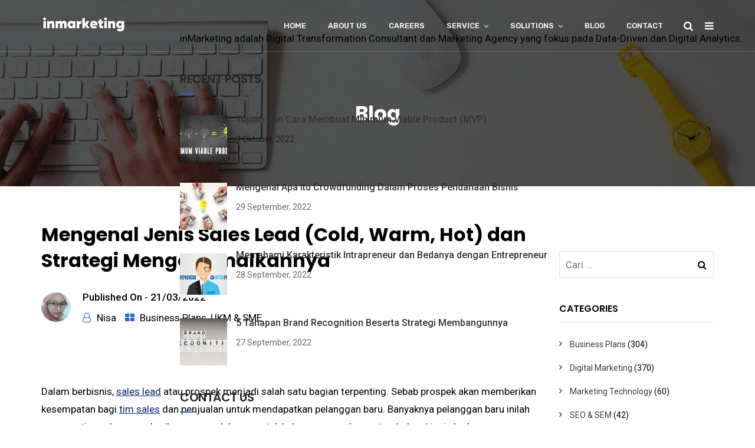

--- FILE ---
content_type: text/html; charset=utf-8
request_url: https://inmarketing.id/jenis-sales-lead-adalah.html
body_size: 28256
content:
<!DOCTYPE html>
<html lang="id-ID">
<head>
  <meta charset="UTF-8">
  <meta name="viewport" content="width=device-width, initial-scale=1">
  <meta name="format-detection" content="telephone=no">
  <script>
                        window.dataLayer = window.dataLayer || [];
                        function gtag(){dataLayer.push(arguments);}
                        gtag('js', new Date());

                        gtag('config', 'G-496EBVP35B' );
  </script>
  <link rel="profile" href="https://gmpg.org/xfn/11">
  <title>Sales Lead (Cold, Warm, Hot) : Jenis dan Strategi Mengoptimalkan</title>
  <meta name="description" content="Sales lead adalah target pasar yang menunjukkan minat pada suatu produk karena ingin mendapatkan manfaat dari produk tersebut.">
  <link rel="canonical" href="/jenis-sales-lead-adalah.html">
  <meta property="og:locale" content="id_ID">
  <meta property="og:type" content="article">
  <meta property="og:title" content="Sales Lead (Cold, Warm, Hot) : Jenis dan Strategi Mengoptimalkan">
  <meta property="og:description" content="Sales lead adalah target pasar yang menunjukkan minat pada suatu produk karena ingin mendapatkan manfaat dari produk tersebut.">
  <meta property="og:url" content="https://inmarketing.id/jenis-sales-lead-adalah.html">
  <meta property="og:site_name" content="inMarketing">
  <meta property="article:published_time" content="2022-03-21T04:13:44+00:00">
  <meta property="article:modified_time" content="2022-05-25T05:57:28+00:00">
  <meta property="og:image" content="https://inmarketing.id/wp-content/uploads/2022/03/jenis-sales-leads-adalah.jpg">
  <meta property="og:image:width" content="900">
  <meta property="og:image:height" content="600">
  <meta property="og:image:type" content="image/jpeg">
  <meta name="twitter:card" content="summary_large_image">
  <meta name="twitter:label1" content="Ditulis oleh">
  <meta name="twitter:data1" content="Nisa">
  <meta name="twitter:label2" content="Estimasi waktu membaca">
  <meta name="twitter:data2" content="8 menit">
  <script type="application/ld+json" class="yoast-schema-graph">
  {"@context":"https://schema.org","@graph":[{"@type":"Organization","@id":"https://inmarketing.id/#organization","name":"inMarketing","url":"https://inmarketing.id/","sameAs":[],"logo":{"@type":"ImageObject","inLanguage":"id-ID","@id":"https://inmarketing.id/#/schema/logo/image/","url":"https://inmarketing.id/wp-content/uploads/2021/08/android-chrome-512x512-2.png","contentUrl":"https://inmarketing.id/wp-content/uploads/2021/08/android-chrome-512x512-2.png","width":512,"height":512,"caption":"inMarketing"},"image":{"@id":"https://inmarketing.id/#/schema/logo/image/"}},{"@type":"WebSite","@id":"https://inmarketing.id/#website","url":"https://inmarketing.id/","name":"inMarketing","description":"Digital Marketing &amp; Tranformation Strategy","publisher":{"@id":"https://inmarketing.id/#organization"},"potentialAction":[{"@type":"SearchAction","target":{"@type":"EntryPoint","urlTemplate":"https://inmarketing.id/?s={search_term_string}"},"query-input":"required name=search_term_string"}],"inLanguage":"id-ID"},{"@type":"ImageObject","inLanguage":"id-ID","@id":"https://inmarketing.id/jenis-sales-lead-adalah.html#primaryimage","url":"https://inmarketing.id/wp-content/uploads/2022/03/jenis-sales-leads-adalah.jpg","contentUrl":"https://inmarketing.id/wp-content/uploads/2022/03/jenis-sales-leads-adalah.jpg","width":900,"height":600,"caption":"jenis sales leads adalah"},{"@type":"WebPage","@id":"https://inmarketing.id/jenis-sales-lead-adalah.html#webpage","url":"https://inmarketing.id/jenis-sales-lead-adalah.html","name":"Sales Lead (Cold, Warm, Hot) : Jenis dan Strategi Mengoptimalkan","isPartOf":{"@id":"https://inmarketing.id/#website"},"primaryImageOfPage":{"@id":"https://inmarketing.id/jenis-sales-lead-adalah.html#primaryimage"},"datePublished":"2022-03-21T04:13:44+00:00","dateModified":"2022-05-25T05:57:28+00:00","description":"Sales lead adalah target pasar yang menunjukkan minat pada suatu produk karena ingin mendapatkan manfaat dari produk tersebut.","breadcrumb":{"@id":"https://inmarketing.id/jenis-sales-lead-adalah.html#breadcrumb"},"inLanguage":"id-ID","potentialAction":[{"@type":"ReadAction","target":["https://inmarketing.id/jenis-sales-lead-adalah.html"]}]},{"@type":"BreadcrumbList","@id":"https://inmarketing.id/jenis-sales-lead-adalah.html#breadcrumb","itemListElement":[{"@type":"ListItem","position":1,"name":"Home","item":"https://inmarketing.id/"},{"@type":"ListItem","position":2,"name":"Mengenal Jenis Sales Lead (Cold, Warm, Hot) dan Strategi Mengoptimalkannya"}]},{"@type":"Article","@id":"https://inmarketing.id/jenis-sales-lead-adalah.html#article","isPartOf":{"@id":"https://inmarketing.id/jenis-sales-lead-adalah.html#webpage"},"author":{"@id":"https://inmarketing.id/#/schema/person/d2e58fe6455ad2b0469d390fbd2cb163"},"headline":"Mengenal Jenis Sales Lead (Cold, Warm, Hot) dan Strategi Mengoptimalkannya","datePublished":"2022-03-21T04:13:44+00:00","dateModified":"2022-05-25T05:57:28+00:00","mainEntityOfPage":{"@id":"https://inmarketing.id/jenis-sales-lead-adalah.html#webpage"},"wordCount":1338,"commentCount":0,"publisher":{"@id":"https://inmarketing.id/#organization"},"image":{"@id":"https://inmarketing.id/jenis-sales-lead-adalah.html#primaryimage"},"thumbnailUrl":"https://inmarketing.id/wp-content/uploads/2022/03/jenis-sales-leads-adalah.jpg","keywords":["Business Strategy 2022","Cara Merancang Business Plan yang Efektif","Contoh Strategi Bisnis","Strategi Bisnis Terbaik 2022"],"articleSection":["Business Plans","UKM &amp; SME"],"inLanguage":"id-ID","potentialAction":[{"@type":"CommentAction","name":"Comment","target":["https://inmarketing.id/jenis-sales-lead-adalah.html#respond"]}]},{"@type":"Person","@id":"https://inmarketing.id/#/schema/person/d2e58fe6455ad2b0469d390fbd2cb163","name":"Nisa","image":{"@type":"ImageObject","inLanguage":"id-ID","@id":"https://inmarketing.id/#/schema/person/image/","url":"https://secure.gravatar.com/avatar/4420a6693c5520855f1623596ab142ed?s=96&d=mm&r=g","contentUrl":"https://secure.gravatar.com/avatar/4420a6693c5520855f1623596ab142ed?s=96&d=mm&r=g","caption":"Nisa"},"url":"https://inmarketing.id/author/nisa"}]}
  </script>
  <link rel='dns-prefetch' href='//www.google.com'>
  <link rel='dns-prefetch' href='//fonts.googleapis.com'>
  <link rel='dns-prefetch' href='//s.w.org'>
  <link rel='dns-prefetch' href='//www.googletagmanager.com'>
  <link rel='preconnect' href='https://fonts.gstatic.com' crossorigin="">
  <link rel="alternate" type="application/rss+xml" title="inMarketing &raquo; Feed" href="/feed">
  <link rel="alternate" type="application/rss+xml" title="inMarketing &raquo; Umpan Komentar" href="/comments/feed">
  <link rel="alternate" type="application/rss+xml" title="inMarketing &raquo; Mengenal Jenis Sales Lead (Cold, Warm, Hot) dan Strategi Mengoptimalkannya Umpan Komentar" href="/jenis-sales-lead-adalah.html/feed">
  <script type="text/javascript">
                        window._wpemojiSettings = {"baseUrl":"https:\/\/s.w.org\/images\/core\/emoji\/13.1.0\/72x72\/","ext":".png","svgUrl":"https:\/\/s.w.org\/images\/core\/emoji\/13.1.0\/svg\/","svgExt":".svg","source":{"concatemoji":"https:\/\/inmarketing.id\/wp-includes\/js\/wp-emoji-release.min.js?ver=5.8.2"}};
                        !function(e,a,t){var n,r,o,i=a.createElement("canvas"),p=i.getContext&&i.getContext("2d");function s(e,t){var a=String.fromCharCode;p.clearRect(0,0,i.width,i.height),p.fillText(a.apply(this,e),0,0);e=i.toDataURL();return p.clearRect(0,0,i.width,i.height),p.fillText(a.apply(this,t),0,0),e===i.toDataURL()}function c(e){var t=a.createElement("script");t.src=e,t.defer=t.type="text/javascript",a.getElementsByTagName("head")[0].appendChild(t)}for(o=Array("flag","emoji"),t.supports={everything:!0,everythingExceptFlag:!0},r=0;r<o.length;r++)t.supports[o[r]]=function(e){if(!p||!p.fillText)return!1;switch(p.textBaseline="top",p.font="600 32px Arial",e){case"flag":return s([127987,65039,8205,9895,65039],[127987,65039,8203,9895,65039])?!1:!s([55356,56826,55356,56819],[55356,56826,8203,55356,56819])&&!s([55356,57332,56128,56423,56128,56418,56128,56421,56128,56430,56128,56423,56128,56447],[55356,57332,8203,56128,56423,8203,56128,56418,8203,56128,56421,8203,56128,56430,8203,56128,56423,8203,56128,56447]);case"emoji":return!s([10084,65039,8205,55357,56613],[10084,65039,8203,55357,56613])}return!1}(o[r]),t.supports.everything=t.supports.everything&&t.supports[o[r]],"flag"!==o[r]&&(t.supports.everythingExceptFlag=t.supports.everythingExceptFlag&&t.supports[o[r]]);t.supports.everythingExceptFlag=t.supports.everythingExceptFlag&&!t.supports.flag,t.DOMReady=!1,t.readyCallback=function(){t.DOMReady=!0},t.supports.everything||(n=function(){t.readyCallback()},a.addEventListener?(a.addEventListener("DOMContentLoaded",n,!1),e.addEventListener("load",n,!1)):(e.attachEvent("onload",n),a.attachEvent("onreadystatechange",function(){"complete"===a.readyState&&t.readyCallback()})),(n=t.source||{}).concatemoji?c(n.concatemoji):n.wpemoji&&n.twemoji&&(c(n.twemoji),c(n.wpemoji)))}(window,document,window._wpemojiSettings);
  </script>
  <script id="inmar-ready">
                        window.advanced_ads_ready=function(e,a){a=a||"complete";var d=function(e){return"interactive"===a?"loading"!==e:"complete"===e};d(document.readyState)?e():document.addEventListener("readystatechange",(function(a){d(a.target.readyState)&&e()}),{once:"interactive"===a})},window.advanced_ads_ready_queue=window.advanced_ads_ready_queue||[];              
  </script>
  <style type="text/css">
  img.wp-smiley,
  img.emoji {
        display: inline !important;
        border: none !important;
        box-shadow: none !important;
        height: 1em !important;
        width: 1em !important;
        margin: 0 .07em !important;
        vertical-align: -0.1em !important;
        background: none !important;
        padding: 0 !important;
  }
  </style>
  <link rel='stylesheet' id='sgr-css' href='/wp-content/plugins/simple-google-recaptcha/sgr.css?ver=1663724872' type='text/css' media='all'>
  <link rel='stylesheet' id='wp-block-library-css' href='/wp-includes/css/dist/block-library/style.min.css?ver=5.8.2' type='text/css' media='all'>
  <style id='wp-block-library-theme-inline-css' type='text/css'>
  #start-resizable-editor-section{display:none}.wp-block-audio figcaption{color:#555;font-size:13px;text-align:center}.is-dark-theme .wp-block-audio figcaption{color:hsla(0,0%,100%,.65)}.wp-block-code{font-family:Menlo,Consolas,monaco,monospace;color:#1e1e1e;padding:.8em 1em;border:1px solid #ddd;border-radius:4px}.wp-block-embed figcaption{color:#555;font-size:13px;text-align:center}.is-dark-theme .wp-block-embed figcaption{color:hsla(0,0%,100%,.65)}.blocks-gallery-caption{color:#555;font-size:13px;text-align:center}.is-dark-theme .blocks-gallery-caption{color:hsla(0,0%,100%,.65)}.wp-block-image figcaption{color:#555;font-size:13px;text-align:center}.is-dark-theme .wp-block-image figcaption{color:hsla(0,0%,100%,.65)}.wp-block-pullquote{border-top:4px solid;border-bottom:4px solid;margin-bottom:1.75em;color:currentColor}.wp-block-pullquote__citation,.wp-block-pullquote cite,.wp-block-pullquote footer{color:currentColor;text-transform:uppercase;font-size:.8125em;font-style:normal}.wp-block-quote{border-left:.25em solid;margin:0 0 1.75em;padding-left:1em}.wp-block-quote cite,.wp-block-quote footer{color:currentColor;font-size:.8125em;position:relative;font-style:normal}.wp-block-quote.has-text-align-right{border-left:none;border-right:.25em solid;padding-left:0;padding-right:1em}.wp-block-quote.has-text-align-center{border:none;padding-left:0}.wp-block-quote.is-large,.wp-block-quote.is-style-large{border:none}.wp-block-search .wp-block-search__label{font-weight:700}.wp-block-group.has-background{padding:1.25em 2.375em;margin-top:0;margin-bottom:0}.wp-block-separator{border:none;border-bottom:2px solid;margin-left:auto;margin-right:auto;opacity:.4}.wp-block-separator:not(.is-style-wide):not(.is-style-dots){width:100px}.wp-block-separator.has-background:not(.is-style-dots){border-bottom:none;height:1px}.wp-block-separator.has-background:not(.is-style-wide):not(.is-style-dots){height:2px}.wp-block-table thead{border-bottom:3px solid}.wp-block-table tfoot{border-top:3px solid}.wp-block-table td,.wp-block-table th{padding:.5em;border:1px solid;word-break:normal}.wp-block-table figcaption{color:#555;font-size:13px;text-align:center}.is-dark-theme .wp-block-table figcaption{color:hsla(0,0%,100%,.65)}.wp-block-video figcaption{color:#555;font-size:13px;text-align:center}.is-dark-theme .wp-block-video figcaption{color:hsla(0,0%,100%,.65)}.wp-block-template-part.has-background{padding:1.25em 2.375em;margin-top:0;margin-bottom:0}#end-resizable-editor-section{display:none}
  </style>
  <link rel='stylesheet' id='radiantthemes_gutenberg_block-css' href='/wp-content/themes/unbound/css/radiantthemes-gutenberg-blocks.css?ver=1664863274' type='text/css' media='all'>
  <style id='extendify-gutenberg-patterns-and-templates-utilities-inline-css' type='text/css'>
  .ext-absolute{position:absolute!important}.ext-relative{position:relative!important}.ext-top-base{top:var(--wp--style--block-gap,1.75rem)!important}.ext-top-lg{top:var(--extendify--spacing--large,3rem)!important}.ext--top-base{top:calc(var(--wp--style--block-gap, 1.75rem)*-1)!important}.ext--top-lg{top:calc(var(--extendify--spacing--large, 3rem)*-1)!important}.ext-right-base{right:var(--wp--style--block-gap,1.75rem)!important}.ext-right-lg{right:var(--extendify--spacing--large,3rem)!important}.ext--right-base{right:calc(var(--wp--style--block-gap, 1.75rem)*-1)!important}.ext--right-lg{right:calc(var(--extendify--spacing--large, 3rem)*-1)!important}.ext-bottom-base{bottom:var(--wp--style--block-gap,1.75rem)!important}.ext-bottom-lg{bottom:var(--extendify--spacing--large,3rem)!important}.ext--bottom-base{bottom:calc(var(--wp--style--block-gap, 1.75rem)*-1)!important}.ext--bottom-lg{bottom:calc(var(--extendify--spacing--large, 3rem)*-1)!important}.ext-left-base{left:var(--wp--style--block-gap,1.75rem)!important}.ext-left-lg{left:var(--extendify--spacing--large,3rem)!important}.ext--left-base{left:calc(var(--wp--style--block-gap, 1.75rem)*-1)!important}.ext--left-lg{left:calc(var(--extendify--spacing--large, 3rem)*-1)!important}.ext-order-1{order:1!important}.ext-order-2{order:2!important}.ext-col-auto{grid-column:auto!important}.ext-col-span-1{grid-column:span 1/span 1!important}.ext-col-span-2{grid-column:span 2/span 2!important}.ext-col-span-3{grid-column:span 3/span 3!important}.ext-col-span-4{grid-column:span 4/span 4!important}.ext-col-span-5{grid-column:span 5/span 5!important}.ext-col-span-6{grid-column:span 6/span 6!important}.ext-col-span-7{grid-column:span 7/span 7!important}.ext-col-span-8{grid-column:span 8/span 8!important}.ext-col-span-9{grid-column:span 9/span 9!important}.ext-col-span-10{grid-column:span 10/span 10!important}.ext-col-span-11{grid-column:span 11/span 11!important}.ext-col-span-12{grid-column:span 12/span 12!important}.ext-col-span-full{grid-column:1/-1!important}.ext-col-start-1{grid-column-start:1!important}.ext-col-start-2{grid-column-start:2!important}.ext-col-start-3{grid-column-start:3!important}.ext-col-start-4{grid-column-start:4!important}.ext-col-start-5{grid-column-start:5!important}.ext-col-start-6{grid-column-start:6!important}.ext-col-start-7{grid-column-start:7!important}.ext-col-start-8{grid-column-start:8!important}.ext-col-start-9{grid-column-start:9!important}.ext-col-start-10{grid-column-start:10!important}.ext-col-start-11{grid-column-start:11!important}.ext-col-start-12{grid-column-start:12!important}.ext-col-start-13{grid-column-start:13!important}.ext-col-start-auto{grid-column-start:auto!important}.ext-col-end-1{grid-column-end:1!important}.ext-col-end-2{grid-column-end:2!important}.ext-col-end-3{grid-column-end:3!important}.ext-col-end-4{grid-column-end:4!important}.ext-col-end-5{grid-column-end:5!important}.ext-col-end-6{grid-column-end:6!important}.ext-col-end-7{grid-column-end:7!important}.ext-col-end-8{grid-column-end:8!important}.ext-col-end-9{grid-column-end:9!important}.ext-col-end-10{grid-column-end:10!important}.ext-col-end-11{grid-column-end:11!important}.ext-col-end-12{grid-column-end:12!important}.ext-col-end-13{grid-column-end:13!important}.ext-col-end-auto{grid-column-end:auto!important}.ext-row-auto{grid-row:auto!important}.ext-row-span-1{grid-row:span 1/span 1!important}.ext-row-span-2{grid-row:span 2/span 2!important}.ext-row-span-3{grid-row:span 3/span 3!important}.ext-row-span-4{grid-row:span 4/span 4!important}.ext-row-span-5{grid-row:span 5/span 5!important}.ext-row-span-6{grid-row:span 6/span 6!important}.ext-row-span-full{grid-row:1/-1!important}.ext-row-start-1{grid-row-start:1!important}.ext-row-start-2{grid-row-start:2!important}.ext-row-start-3{grid-row-start:3!important}.ext-row-start-4{grid-row-start:4!important}.ext-row-start-5{grid-row-start:5!important}.ext-row-start-6{grid-row-start:6!important}.ext-row-start-7{grid-row-start:7!important}.ext-row-start-auto{grid-row-start:auto!important}.ext-row-end-1{grid-row-end:1!important}.ext-row-end-2{grid-row-end:2!important}.ext-row-end-3{grid-row-end:3!important}.ext-row-end-4{grid-row-end:4!important}.ext-row-end-5{grid-row-end:5!important}.ext-row-end-6{grid-row-end:6!important}.ext-row-end-7{grid-row-end:7!important}.ext-row-end-auto{grid-row-end:auto!important}.ext-m-0:not([style*=margin]){margin:0!important}.ext-m-auto:not([style*=margin]){margin:auto!important}.ext-m-base:not([style*=margin]){margin:var(--wp--style--block-gap,1.75rem)!important}.ext-m-lg:not([style*=margin]){margin:var(--extendify--spacing--large,3rem)!important}.ext--m-base:not([style*=margin]){margin:calc(var(--wp--style--block-gap, 1.75rem)*-1)!important}.ext--m-lg:not([style*=margin]){margin:calc(var(--extendify--spacing--large, 3rem)*-1)!important}.ext-mx-0:not([style*=margin]){margin-left:0!important;margin-right:0!important}.ext-mx-auto:not([style*=margin]){margin-left:auto!important;margin-right:auto!important}.ext-mx-base:not([style*=margin]){margin-left:var(--wp--style--block-gap,1.75rem)!important;margin-right:var(--wp--style--block-gap,1.75rem)!important}.ext-mx-lg:not([style*=margin]){margin-left:var(--extendify--spacing--large,3rem)!important;margin-right:var(--extendify--spacing--large,3rem)!important}.ext--mx-base:not([style*=margin]){margin-left:calc(var(--wp--style--block-gap, 1.75rem)*-1)!important;margin-right:calc(var(--wp--style--block-gap, 1.75rem)*-1)!important}.ext--mx-lg:not([style*=margin]){margin-left:calc(var(--extendify--spacing--large, 3rem)*-1)!important;margin-right:calc(var(--extendify--spacing--large, 3rem)*-1)!important}.ext-my-0:not([style*=margin]){margin-bottom:0!important;margin-top:0!important}.ext-my-auto:not([style*=margin]){margin-bottom:auto!important;margin-top:auto!important}.ext-my-base:not([style*=margin]){margin-bottom:var(--wp--style--block-gap,1.75rem)!important;margin-top:var(--wp--style--block-gap,1.75rem)!important}.ext-my-lg:not([style*=margin]){margin-bottom:var(--extendify--spacing--large,3rem)!important;margin-top:var(--extendify--spacing--large,3rem)!important}.ext--my-base:not([style*=margin]){margin-bottom:calc(var(--wp--style--block-gap, 1.75rem)*-1)!important;margin-top:calc(var(--wp--style--block-gap, 1.75rem)*-1)!important}.ext--my-lg:not([style*=margin]){margin-bottom:calc(var(--extendify--spacing--large, 3rem)*-1)!important;margin-top:calc(var(--extendify--spacing--large, 3rem)*-1)!important}.ext-mt-0:not([style*=margin]){margin-top:0!important}.ext-mt-auto:not([style*=margin]){margin-top:auto!important}.ext-mt-base:not([style*=margin]){margin-top:var(--wp--style--block-gap,1.75rem)!important}.ext-mt-lg:not([style*=margin]){margin-top:var(--extendify--spacing--large,3rem)!important}.ext--mt-base:not([style*=margin]){margin-top:calc(var(--wp--style--block-gap, 1.75rem)*-1)!important}.ext--mt-lg:not([style*=margin]){margin-top:calc(var(--extendify--spacing--large, 3rem)*-1)!important}.ext-mr-0:not([style*=margin]){margin-right:0!important}.ext-mr-auto:not([style*=margin]){margin-right:auto!important}.ext-mr-base:not([style*=margin]){margin-right:var(--wp--style--block-gap,1.75rem)!important}.ext-mr-lg:not([style*=margin]){margin-right:var(--extendify--spacing--large,3rem)!important}.ext--mr-base:not([style*=margin]){margin-right:calc(var(--wp--style--block-gap, 1.75rem)*-1)!important}.ext--mr-lg:not([style*=margin]){margin-right:calc(var(--extendify--spacing--large, 3rem)*-1)!important}.ext-mb-0:not([style*=margin]){margin-bottom:0!important}.ext-mb-auto:not([style*=margin]){margin-bottom:auto!important}.ext-mb-base:not([style*=margin]){margin-bottom:var(--wp--style--block-gap,1.75rem)!important}.ext-mb-lg:not([style*=margin]){margin-bottom:var(--extendify--spacing--large,3rem)!important}.ext--mb-base:not([style*=margin]){margin-bottom:calc(var(--wp--style--block-gap, 1.75rem)*-1)!important}.ext--mb-lg:not([style*=margin]){margin-bottom:calc(var(--extendify--spacing--large, 3rem)*-1)!important}.ext-ml-0:not([style*=margin]){margin-left:0!important}.ext-ml-auto:not([style*=margin]){margin-left:auto!important}.ext-ml-base:not([style*=margin]){margin-left:var(--wp--style--block-gap,1.75rem)!important}.ext-ml-lg:not([style*=margin]){margin-left:var(--extendify--spacing--large,3rem)!important}.ext--ml-base:not([style*=margin]){margin-left:calc(var(--wp--style--block-gap, 1.75rem)*-1)!important}.ext--ml-lg:not([style*=margin]){margin-left:calc(var(--extendify--spacing--large, 3rem)*-1)!important}.ext-block{display:block!important}.ext-inline-block{display:inline-block!important}.ext-inline{display:inline!important}.ext-flex{display:flex!important}.ext-inline-flex{display:inline-flex!important}.ext-grid{display:grid!important}.ext-inline-grid{display:inline-grid!important}.ext-hidden{display:none!important}.ext-w-auto{width:auto!important}.ext-w-full{width:100%!important}.ext-max-w-full{max-width:100%!important}.ext-flex-1{flex:1 1 0%!important}.ext-flex-auto{flex:1 1 auto!important}.ext-flex-initial{flex:0 1 auto!important}.ext-flex-none{flex:none!important}.ext-flex-shrink-0{flex-shrink:0!important}.ext-flex-shrink{flex-shrink:1!important}.ext-flex-grow-0{flex-grow:0!important}.ext-flex-grow{flex-grow:1!important}.ext-list-none{list-style-type:none!important}.ext-grid-cols-1{grid-template-columns:repeat(1,minmax(0,1fr))!important}.ext-grid-cols-2{grid-template-columns:repeat(2,minmax(0,1fr))!important}.ext-grid-cols-3{grid-template-columns:repeat(3,minmax(0,1fr))!important}.ext-grid-cols-4{grid-template-columns:repeat(4,minmax(0,1fr))!important}.ext-grid-cols-5{grid-template-columns:repeat(5,minmax(0,1fr))!important}.ext-grid-cols-6{grid-template-columns:repeat(6,minmax(0,1fr))!important}.ext-grid-cols-7{grid-template-columns:repeat(7,minmax(0,1fr))!important}.ext-grid-cols-8{grid-template-columns:repeat(8,minmax(0,1fr))!important}.ext-grid-cols-9{grid-template-columns:repeat(9,minmax(0,1fr))!important}.ext-grid-cols-10{grid-template-columns:repeat(10,minmax(0,1fr))!important}.ext-grid-cols-11{grid-template-columns:repeat(11,minmax(0,1fr))!important}.ext-grid-cols-12{grid-template-columns:repeat(12,minmax(0,1fr))!important}.ext-grid-cols-none{grid-template-columns:none!important}.ext-grid-rows-1{grid-template-rows:repeat(1,minmax(0,1fr))!important}.ext-grid-rows-2{grid-template-rows:repeat(2,minmax(0,1fr))!important}.ext-grid-rows-3{grid-template-rows:repeat(3,minmax(0,1fr))!important}.ext-grid-rows-4{grid-template-rows:repeat(4,minmax(0,1fr))!important}.ext-grid-rows-5{grid-template-rows:repeat(5,minmax(0,1fr))!important}.ext-grid-rows-6{grid-template-rows:repeat(6,minmax(0,1fr))!important}.ext-grid-rows-none{grid-template-rows:none!important}.ext-flex-row{flex-direction:row!important}.ext-flex-row-reverse{flex-direction:row-reverse!important}.ext-flex-col{flex-direction:column!important}.ext-flex-col-reverse{flex-direction:column-reverse!important}.ext-flex-wrap{flex-wrap:wrap!important}.ext-flex-wrap-reverse{flex-wrap:wrap-reverse!important}.ext-flex-nowrap{flex-wrap:nowrap!important}.ext-items-start{align-items:flex-start!important}.ext-items-end{align-items:flex-end!important}.ext-items-center{align-items:center!important}.ext-items-baseline{align-items:baseline!important}.ext-items-stretch{align-items:stretch!important}.ext-justify-start{justify-content:flex-start!important}.ext-justify-end{justify-content:flex-end!important}.ext-justify-center{justify-content:center!important}.ext-justify-between{justify-content:space-between!important}.ext-justify-around{justify-content:space-around!important}.ext-justify-evenly{justify-content:space-evenly!important}.ext-justify-items-start{justify-items:start!important}.ext-justify-items-end{justify-items:end!important}.ext-justify-items-center{justify-items:center!important}.ext-justify-items-stretch{justify-items:stretch!important}.ext-gap-0{gap:0!important}.ext-gap-base{gap:var(--wp--style--block-gap,1.75rem)!important}.ext-gap-lg{gap:var(--extendify--spacing--large,3rem)!important}.ext-gap-x-0{-moz-column-gap:0!important;column-gap:0!important}.ext-gap-x-base{-moz-column-gap:var(--wp--style--block-gap,1.75rem)!important;column-gap:var(--wp--style--block-gap,1.75rem)!important}.ext-gap-x-lg{-moz-column-gap:var(--extendify--spacing--large,3rem)!important;column-gap:var(--extendify--spacing--large,3rem)!important}.ext-gap-y-0{row-gap:0!important}.ext-gap-y-base{row-gap:var(--wp--style--block-gap,1.75rem)!important}.ext-gap-y-lg{row-gap:var(--extendify--spacing--large,3rem)!important}.ext-justify-self-auto{justify-self:auto!important}.ext-justify-self-start{justify-self:start!important}.ext-justify-self-end{justify-self:end!important}.ext-justify-self-center{justify-self:center!important}.ext-justify-self-stretch{justify-self:stretch!important}.ext-rounded-none{border-radius:0!important}.ext-rounded-full{border-radius:9999px!important}.ext-rounded-t-none{border-top-left-radius:0!important;border-top-right-radius:0!important}.ext-rounded-t-full{border-top-left-radius:9999px!important;border-top-right-radius:9999px!important}.ext-rounded-r-none{border-bottom-right-radius:0!important;border-top-right-radius:0!important}.ext-rounded-r-full{border-bottom-right-radius:9999px!important;border-top-right-radius:9999px!important}.ext-rounded-b-none{border-bottom-left-radius:0!important;border-bottom-right-radius:0!important}.ext-rounded-b-full{border-bottom-left-radius:9999px!important;border-bottom-right-radius:9999px!important}.ext-rounded-l-none{border-bottom-left-radius:0!important;border-top-left-radius:0!important}.ext-rounded-l-full{border-bottom-left-radius:9999px!important;border-top-left-radius:9999px!important}.ext-rounded-tl-none{border-top-left-radius:0!important}.ext-rounded-tl-full{border-top-left-radius:9999px!important}.ext-rounded-tr-none{border-top-right-radius:0!important}.ext-rounded-tr-full{border-top-right-radius:9999px!important}.ext-rounded-br-none{border-bottom-right-radius:0!important}.ext-rounded-br-full{border-bottom-right-radius:9999px!important}.ext-rounded-bl-none{border-bottom-left-radius:0!important}.ext-rounded-bl-full{border-bottom-left-radius:9999px!important}.ext-border-0{border-width:0!important}.ext-border-t-0{border-top-width:0!important}.ext-border-r-0{border-right-width:0!important}.ext-border-b-0{border-bottom-width:0!important}.ext-border-l-0{border-left-width:0!important}.ext-p-0:not([style*=padding]){padding:0!important}.ext-p-base:not([style*=padding]){padding:var(--wp--style--block-gap,1.75rem)!important}.ext-p-lg:not([style*=padding]){padding:var(--extendify--spacing--large,3rem)!important}.ext-px-0:not([style*=padding]){padding-left:0!important;padding-right:0!important}.ext-px-base:not([style*=padding]){padding-left:var(--wp--style--block-gap,1.75rem)!important;padding-right:var(--wp--style--block-gap,1.75rem)!important}.ext-px-lg:not([style*=padding]){padding-left:var(--extendify--spacing--large,3rem)!important;padding-right:var(--extendify--spacing--large,3rem)!important}.ext-py-0:not([style*=padding]){padding-bottom:0!important;padding-top:0!important}.ext-py-base:not([style*=padding]){padding-bottom:var(--wp--style--block-gap,1.75rem)!important;padding-top:var(--wp--style--block-gap,1.75rem)!important}.ext-py-lg:not([style*=padding]){padding-bottom:var(--extendify--spacing--large,3rem)!important;padding-top:var(--extendify--spacing--large,3rem)!important}.ext-pt-0:not([style*=padding]){padding-top:0!important}.ext-pt-base:not([style*=padding]){padding-top:var(--wp--style--block-gap,1.75rem)!important}.ext-pt-lg:not([style*=padding]){padding-top:var(--extendify--spacing--large,3rem)!important}.ext-pr-0:not([style*=padding]){padding-right:0!important}.ext-pr-base:not([style*=padding]){padding-right:var(--wp--style--block-gap,1.75rem)!important}.ext-pr-lg:not([style*=padding]){padding-right:var(--extendify--spacing--large,3rem)!important}.ext-pb-0:not([style*=padding]){padding-bottom:0!important}.ext-pb-base:not([style*=padding]){padding-bottom:var(--wp--style--block-gap,1.75rem)!important}.ext-pb-lg:not([style*=padding]){padding-bottom:var(--extendify--spacing--large,3rem)!important}.ext-pl-0:not([style*=padding]){padding-left:0!important}.ext-pl-base:not([style*=padding]){padding-left:var(--wp--style--block-gap,1.75rem)!important}.ext-pl-lg:not([style*=padding]){padding-left:var(--extendify--spacing--large,3rem)!important}.ext-text-left{text-align:left!important}.ext-text-center{text-align:center!important}.ext-text-right{text-align:right!important}.ext-leading-none{line-height:1!important}.ext-leading-tight{line-height:1.25!important}.ext-leading-snug{line-height:1.375!important}.ext-leading-normal{line-height:1.5!important}.ext-leading-relaxed{line-height:1.625!important}.ext-leading-loose{line-height:2!important}.clip-path--rhombus img{-webkit-clip-path:polygon(15% 6%,80% 29%,84% 93%,23% 69%);clip-path:polygon(15% 6%,80% 29%,84% 93%,23% 69%)}.clip-path--diamond img{-webkit-clip-path:polygon(5% 29%,60% 2%,91% 64%,36% 89%);clip-path:polygon(5% 29%,60% 2%,91% 64%,36% 89%)}.clip-path--rhombus-alt img{-webkit-clip-path:polygon(14% 9%,85% 24%,91% 89%,19% 76%);clip-path:polygon(14% 9%,85% 24%,91% 89%,19% 76%)}.wp-block-columns[class*=fullwidth-cols]{margin-bottom:unset}.wp-block-column.editor\:pointer-events-none{margin-bottom:0!important;margin-top:0!important}.is-root-container.block-editor-block-list__layout>[data-align=full]:not(:first-of-type)>.wp-block-column.editor\:pointer-events-none,.is-root-container.block-editor-block-list__layout>[data-align=wide]>.wp-block-column.editor\:pointer-events-none{margin-top:calc(var(--wp--style--block-gap, 28px)*-1)!important}.ext .wp-block-columns .wp-block-column[style*=padding]{padding-left:0!important;padding-right:0!important}.ext .wp-block-columns+.wp-block-columns:not([class*=mt-]):not([class*=my-]):not([style*=margin]){margin-top:0!important}[class*=fullwidth-cols] .wp-block-column:first-child,[class*=fullwidth-cols] .wp-block-group:first-child{margin-top:0}[class*=fullwidth-cols] .wp-block-column:last-child,[class*=fullwidth-cols] .wp-block-group:last-child{margin-bottom:0}[class*=fullwidth-cols] .wp-block-column:first-child>*,[class*=fullwidth-cols] .wp-block-column>:first-child{margin-top:0}.ext .is-not-stacked-on-mobile .wp-block-column,[class*=fullwidth-cols] .wp-block-column>:last-child{margin-bottom:0}.wp-block-columns[class*=fullwidth-cols]:not(.is-not-stacked-on-mobile)>.wp-block-column:not(:last-child){margin-bottom:var(--wp--style--block-gap,1.75rem)}@media (min-width:782px){.wp-block-columns[class*=fullwidth-cols]:not(.is-not-stacked-on-mobile)>.wp-block-column:not(:last-child){margin-bottom:0}}.wp-block-columns[class*=fullwidth-cols].is-not-stacked-on-mobile>.wp-block-column{margin-bottom:0!important}@media (min-width:600px) and (max-width:781px){.wp-block-columns[class*=fullwidth-cols]:not(.is-not-stacked-on-mobile)>.wp-block-column:nth-child(2n){margin-left:var(--wp--style--block-gap,2em)}}@media (max-width:781px){.tablet\:fullwidth-cols.wp-block-columns:not(.is-not-stacked-on-mobile){flex-wrap:wrap}.tablet\:fullwidth-cols.wp-block-columns:not(.is-not-stacked-on-mobile)>.wp-block-column,.tablet\:fullwidth-cols.wp-block-columns:not(.is-not-stacked-on-mobile)>.wp-block-column:not([style*=margin]){margin-left:0!important}.tablet\:fullwidth-cols.wp-block-columns:not(.is-not-stacked-on-mobile)>.wp-block-column{flex-basis:100%!important}}@media (max-width:1079px){.desktop\:fullwidth-cols.wp-block-columns:not(.is-not-stacked-on-mobile){flex-wrap:wrap}.desktop\:fullwidth-cols.wp-block-columns:not(.is-not-stacked-on-mobile)>.wp-block-column,.desktop\:fullwidth-cols.wp-block-columns:not(.is-not-stacked-on-mobile)>.wp-block-column:not([style*=margin]){margin-left:0!important}.desktop\:fullwidth-cols.wp-block-columns:not(.is-not-stacked-on-mobile)>.wp-block-column{flex-basis:100%!important}.desktop\:fullwidth-cols.wp-block-columns:not(.is-not-stacked-on-mobile)>.wp-block-column:not(:last-child){margin-bottom:var(--wp--style--block-gap,1.75rem)!important}}.direction-rtl{direction:rtl}.direction-ltr{direction:ltr}.is-style-inline-list{padding-left:0!important}.is-style-inline-list li{list-style-type:none!important}@media (min-width:782px){.is-style-inline-list li{display:inline!important;margin-right:var(--wp--style--block-gap,1.75rem)!important}}@media (min-width:782px){.is-style-inline-list li:first-child{margin-left:0!important}}@media (min-width:782px){.is-style-inline-list li:last-child{margin-right:0!important}}.bring-to-front{position:relative;z-index:10}.text-stroke{-webkit-text-stroke-color:var(--wp--preset--color--background)}.text-stroke,.text-stroke--primary{-webkit-text-stroke-width:var(
        --wp--custom--typography--text-stroke-width,2px
    )}.text-stroke--primary{-webkit-text-stroke-color:var(--wp--preset--color--primary)}.text-stroke--secondary{-webkit-text-stroke-width:var(
        --wp--custom--typography--text-stroke-width,2px
    );-webkit-text-stroke-color:var(--wp--preset--color--secondary)}.editor\:no-caption .block-editor-rich-text__editable{display:none!important}.editor\:no-inserter .wp-block-column:not(.is-selected)>.block-list-appender,.editor\:no-inserter .wp-block-cover__inner-container>.block-list-appender,.editor\:no-inserter .wp-block-group__inner-container>.block-list-appender,.editor\:no-inserter>.block-list-appender{display:none}.editor\:no-resize .components-resizable-box__handle,.editor\:no-resize .components-resizable-box__handle:after,.editor\:no-resize .components-resizable-box__side-handle:before{display:none;pointer-events:none}.editor\:no-resize .components-resizable-box__container{display:block}.editor\:pointer-events-none{pointer-events:none}.is-style-angled{justify-content:flex-end}.ext .is-style-angled>[class*=_inner-container],.is-style-angled{align-items:center}.is-style-angled .wp-block-cover__image-background,.is-style-angled .wp-block-cover__video-background{-webkit-clip-path:polygon(0 0,30% 0,50% 100%,0 100%);clip-path:polygon(0 0,30% 0,50% 100%,0 100%);z-index:1}@media (min-width:782px){.is-style-angled .wp-block-cover__image-background,.is-style-angled .wp-block-cover__video-background{-webkit-clip-path:polygon(0 0,55% 0,65% 100%,0 100%);clip-path:polygon(0 0,55% 0,65% 100%,0 100%)}}.has-foreground-color{color:var(--wp--preset--color--foreground,#000)!important}.has-foreground-background-color{background-color:var(--wp--preset--color--foreground,#000)!important}.has-background-color{color:var(--wp--preset--color--background,#fff)!important}.has-background-background-color{background-color:var(--wp--preset--color--background,#fff)!important}.has-primary-color{color:var(--wp--preset--color--primary,#4b5563)!important}.has-primary-background-color{background-color:var(--wp--preset--color--primary,#4b5563)!important}.has-secondary-color{color:var(--wp--preset--color--secondary,#9ca3af)!important}.has-secondary-background-color{background-color:var(--wp--preset--color--secondary,#9ca3af)!important}.ext.has-text-color h1,.ext.has-text-color h2,.ext.has-text-color h3,.ext.has-text-color h4,.ext.has-text-color h5,.ext.has-text-color h6,.ext.has-text-color p{color:currentColor}.has-white-color{color:var(--wp--preset--color--white,#fff)!important}.has-black-color{color:var(--wp--preset--color--black,#000)!important}.has-ext-foreground-background-color{background-color:var(
        --wp--preset--color--foreground,var(--wp--preset--color--black,#000)
    )!important}.has-ext-primary-background-color{background-color:var(
        --wp--preset--color--primary,var(--wp--preset--color--cyan-bluish-gray,#000)
    )!important}.wp-block-button__link.has-black-background-color{border-color:var(--wp--preset--color--black,#000)}.wp-block-button__link.has-white-background-color{border-color:var(--wp--preset--color--white,#fff)}.has-ext-small-font-size{font-size:var(--wp--preset--font-size--ext-small)!important}.has-ext-medium-font-size{font-size:var(--wp--preset--font-size--ext-medium)!important}.has-ext-large-font-size{font-size:var(--wp--preset--font-size--ext-large)!important;line-height:1.2}.has-ext-x-large-font-size{font-size:var(--wp--preset--font-size--ext-x-large)!important;line-height:1}.has-ext-xx-large-font-size{font-size:var(--wp--preset--font-size--ext-xx-large)!important;line-height:1}.has-ext-x-large-font-size:not([style*=line-height]),.has-ext-xx-large-font-size:not([style*=line-height]){line-height:1.1}.ext .wp-block-group>*{margin-bottom:0;margin-top:0}.ext .wp-block-group>*+*{margin-bottom:0}.ext .wp-block-group>*+*,.ext h2{margin-top:var(--wp--style--block-gap,1.75rem)}.ext h2{margin-bottom:var(--wp--style--block-gap,1.75rem)}.has-ext-x-large-font-size+h3,.has-ext-x-large-font-size+p{margin-top:.5rem}.ext .wp-block-buttons>.wp-block-button.wp-block-button__width-25{min-width:12rem;width:calc(25% - var(--wp--style--block-gap, .5em)*.75)}.ext .ext-grid>[class*=_inner-container]{display:grid}.ext>[class*=_inner-container]>.ext-grid:not([class*=columns]),.ext>[class*=_inner-container]>.wp-block>.ext-grid:not([class*=columns]){display:initial!important}.ext .ext-grid-cols-1>[class*=_inner-container]{grid-template-columns:repeat(1,minmax(0,1fr))!important}.ext .ext-grid-cols-2>[class*=_inner-container]{grid-template-columns:repeat(2,minmax(0,1fr))!important}.ext .ext-grid-cols-3>[class*=_inner-container]{grid-template-columns:repeat(3,minmax(0,1fr))!important}.ext .ext-grid-cols-4>[class*=_inner-container]{grid-template-columns:repeat(4,minmax(0,1fr))!important}.ext .ext-grid-cols-5>[class*=_inner-container]{grid-template-columns:repeat(5,minmax(0,1fr))!important}.ext .ext-grid-cols-6>[class*=_inner-container]{grid-template-columns:repeat(6,minmax(0,1fr))!important}.ext .ext-grid-cols-7>[class*=_inner-container]{grid-template-columns:repeat(7,minmax(0,1fr))!important}.ext .ext-grid-cols-8>[class*=_inner-container]{grid-template-columns:repeat(8,minmax(0,1fr))!important}.ext .ext-grid-cols-9>[class*=_inner-container]{grid-template-columns:repeat(9,minmax(0,1fr))!important}.ext .ext-grid-cols-10>[class*=_inner-container]{grid-template-columns:repeat(10,minmax(0,1fr))!important}.ext .ext-grid-cols-11>[class*=_inner-container]{grid-template-columns:repeat(11,minmax(0,1fr))!important}.ext .ext-grid-cols-12>[class*=_inner-container]{grid-template-columns:repeat(12,minmax(0,1fr))!important}.ext .ext-grid-cols-13>[class*=_inner-container]{grid-template-columns:repeat(13,minmax(0,1fr))!important}.ext .ext-grid-cols-none>[class*=_inner-container]{grid-template-columns:none!important}.ext .ext-grid-rows-1>[class*=_inner-container]{grid-template-rows:repeat(1,minmax(0,1fr))!important}.ext .ext-grid-rows-2>[class*=_inner-container]{grid-template-rows:repeat(2,minmax(0,1fr))!important}.ext .ext-grid-rows-3>[class*=_inner-container]{grid-template-rows:repeat(3,minmax(0,1fr))!important}.ext .ext-grid-rows-4>[class*=_inner-container]{grid-template-rows:repeat(4,minmax(0,1fr))!important}.ext .ext-grid-rows-5>[class*=_inner-container]{grid-template-rows:repeat(5,minmax(0,1fr))!important}.ext .ext-grid-rows-6>[class*=_inner-container]{grid-template-rows:repeat(6,minmax(0,1fr))!important}.ext .ext-grid-rows-none>[class*=_inner-container]{grid-template-rows:none!important}.ext .ext-items-start>[class*=_inner-container]{align-items:flex-start!important}.ext .ext-items-end>[class*=_inner-container]{align-items:flex-end!important}.ext .ext-items-center>[class*=_inner-container]{align-items:center!important}.ext .ext-items-baseline>[class*=_inner-container]{align-items:baseline!important}.ext .ext-items-stretch>[class*=_inner-container]{align-items:stretch!important}.ext.wp-block-group>:last-child{margin-bottom:0}.ext .wp-block-group__inner-container{padding:0!important}.ext.has-background{padding-left:var(--wp--style--block-gap,1.75rem);padding-right:var(--wp--style--block-gap,1.75rem)}.ext [class*=inner-container]>.alignwide [class*=inner-container],.ext [class*=inner-container]>[data-align=wide] [class*=inner-container]{max-width:var(--responsive--alignwide-width,120rem)}.ext [class*=inner-container]>.alignwide [class*=inner-container]>*,.ext [class*=inner-container]>[data-align=wide] [class*=inner-container]>*{max-width:100%!important}.ext .wp-block-image{position:relative;text-align:center}.ext .wp-block-image img{display:inline-block;vertical-align:middle}body{--extendify--spacing--large:var(
        --wp--custom--spacing--large,clamp(2em,8vw,8em)
    );--wp--preset--font-size--ext-small:1rem;--wp--preset--font-size--ext-medium:1.125rem;--wp--preset--font-size--ext-large:clamp(1.65rem,3.5vw,2.15rem);--wp--preset--font-size--ext-x-large:clamp(3rem,6vw,4.75rem);--wp--preset--font-size--ext-xx-large:clamp(3.25rem,7.5vw,5.75rem);--wp--preset--color--black:#000;--wp--preset--color--white:#fff}.ext *{box-sizing:border-box}.block-editor-block-preview__content-iframe .ext [data-type="core/spacer"] .components-resizable-box__container{background:transparent!important}.block-editor-block-preview__content-iframe .ext [data-type="core/spacer"] .block-library-spacer__resize-container:before{display:none!important}.ext .wp-block-group__inner-container figure.wp-block-gallery.alignfull{margin-bottom:unset;margin-top:unset}.ext .alignwide{margin-left:auto!important;margin-right:auto!important}.is-root-container.block-editor-block-list__layout>[data-align=full]:not(:first-of-type)>.ext-my-0,.is-root-container.block-editor-block-list__layout>[data-align=wide]>.ext-my-0:not([style*=margin]){margin-top:calc(var(--wp--style--block-gap, 28px)*-1)!important}.block-editor-block-preview__content-iframe .preview\:min-h-50{min-height:50vw!important}.block-editor-block-preview__content-iframe .preview\:min-h-60{min-height:60vw!important}.block-editor-block-preview__content-iframe .preview\:min-h-70{min-height:70vw!important}.block-editor-block-preview__content-iframe .preview\:min-h-80{min-height:80vw!important}.block-editor-block-preview__content-iframe .preview\:min-h-100{min-height:100vw!important}.ext-mr-0.alignfull:not([style*=margin]):not([style*=margin]){margin-right:0!important}.ext-ml-0:not([style*=margin]):not([style*=margin]){margin-left:0!important}.is-root-container .wp-block[data-align=full]>.ext-mx-0:not([style*=margin]):not([style*=margin]){margin-left:calc(var(--wp--custom--spacing--outer, 0)*1)!important;margin-right:calc(var(--wp--custom--spacing--outer, 0)*1)!important;overflow:hidden;width:unset}@media (min-width:782px){.tablet\:ext-absolute{position:absolute!important}.tablet\:ext-relative{position:relative!important}.tablet\:ext-top-base{top:var(--wp--style--block-gap,1.75rem)!important}.tablet\:ext-top-lg{top:var(--extendify--spacing--large,3rem)!important}.tablet\:ext--top-base{top:calc(var(--wp--style--block-gap, 1.75rem)*-1)!important}.tablet\:ext--top-lg{top:calc(var(--extendify--spacing--large, 3rem)*-1)!important}.tablet\:ext-right-base{right:var(--wp--style--block-gap,1.75rem)!important}.tablet\:ext-right-lg{right:var(--extendify--spacing--large,3rem)!important}.tablet\:ext--right-base{right:calc(var(--wp--style--block-gap, 1.75rem)*-1)!important}.tablet\:ext--right-lg{right:calc(var(--extendify--spacing--large, 3rem)*-1)!important}.tablet\:ext-bottom-base{bottom:var(--wp--style--block-gap,1.75rem)!important}.tablet\:ext-bottom-lg{bottom:var(--extendify--spacing--large,3rem)!important}.tablet\:ext--bottom-base{bottom:calc(var(--wp--style--block-gap, 1.75rem)*-1)!important}.tablet\:ext--bottom-lg{bottom:calc(var(--extendify--spacing--large, 3rem)*-1)!important}.tablet\:ext-left-base{left:var(--wp--style--block-gap,1.75rem)!important}.tablet\:ext-left-lg{left:var(--extendify--spacing--large,3rem)!important}.tablet\:ext--left-base{left:calc(var(--wp--style--block-gap, 1.75rem)*-1)!important}.tablet\:ext--left-lg{left:calc(var(--extendify--spacing--large, 3rem)*-1)!important}.tablet\:ext-order-1{order:1!important}.tablet\:ext-order-2{order:2!important}.tablet\:ext-m-0:not([style*=margin]){margin:0!important}.tablet\:ext-m-auto:not([style*=margin]){margin:auto!important}.tablet\:ext-m-base:not([style*=margin]){margin:var(--wp--style--block-gap,1.75rem)!important}.tablet\:ext-m-lg:not([style*=margin]){margin:var(--extendify--spacing--large,3rem)!important}.tablet\:ext--m-base:not([style*=margin]){margin:calc(var(--wp--style--block-gap, 1.75rem)*-1)!important}.tablet\:ext--m-lg:not([style*=margin]){margin:calc(var(--extendify--spacing--large, 3rem)*-1)!important}.tablet\:ext-mx-0:not([style*=margin]){margin-left:0!important;margin-right:0!important}.tablet\:ext-mx-auto:not([style*=margin]){margin-left:auto!important;margin-right:auto!important}.tablet\:ext-mx-base:not([style*=margin]){margin-left:var(--wp--style--block-gap,1.75rem)!important;margin-right:var(--wp--style--block-gap,1.75rem)!important}.tablet\:ext-mx-lg:not([style*=margin]){margin-left:var(--extendify--spacing--large,3rem)!important;margin-right:var(--extendify--spacing--large,3rem)!important}.tablet\:ext--mx-base:not([style*=margin]){margin-left:calc(var(--wp--style--block-gap, 1.75rem)*-1)!important;margin-right:calc(var(--wp--style--block-gap, 1.75rem)*-1)!important}.tablet\:ext--mx-lg:not([style*=margin]){margin-left:calc(var(--extendify--spacing--large, 3rem)*-1)!important;margin-right:calc(var(--extendify--spacing--large, 3rem)*-1)!important}.tablet\:ext-my-0:not([style*=margin]){margin-bottom:0!important;margin-top:0!important}.tablet\:ext-my-auto:not([style*=margin]){margin-bottom:auto!important;margin-top:auto!important}.tablet\:ext-my-base:not([style*=margin]){margin-bottom:var(--wp--style--block-gap,1.75rem)!important;margin-top:var(--wp--style--block-gap,1.75rem)!important}.tablet\:ext-my-lg:not([style*=margin]){margin-bottom:var(--extendify--spacing--large,3rem)!important;margin-top:var(--extendify--spacing--large,3rem)!important}.tablet\:ext--my-base:not([style*=margin]){margin-bottom:calc(var(--wp--style--block-gap, 1.75rem)*-1)!important;margin-top:calc(var(--wp--style--block-gap, 1.75rem)*-1)!important}.tablet\:ext--my-lg:not([style*=margin]){margin-bottom:calc(var(--extendify--spacing--large, 3rem)*-1)!important;margin-top:calc(var(--extendify--spacing--large, 3rem)*-1)!important}.tablet\:ext-mt-0:not([style*=margin]){margin-top:0!important}.tablet\:ext-mt-auto:not([style*=margin]){margin-top:auto!important}.tablet\:ext-mt-base:not([style*=margin]){margin-top:var(--wp--style--block-gap,1.75rem)!important}.tablet\:ext-mt-lg:not([style*=margin]){margin-top:var(--extendify--spacing--large,3rem)!important}.tablet\:ext--mt-base:not([style*=margin]){margin-top:calc(var(--wp--style--block-gap, 1.75rem)*-1)!important}.tablet\:ext--mt-lg:not([style*=margin]){margin-top:calc(var(--extendify--spacing--large, 3rem)*-1)!important}.tablet\:ext-mr-0:not([style*=margin]){margin-right:0!important}.tablet\:ext-mr-auto:not([style*=margin]){margin-right:auto!important}.tablet\:ext-mr-base:not([style*=margin]){margin-right:var(--wp--style--block-gap,1.75rem)!important}.tablet\:ext-mr-lg:not([style*=margin]){margin-right:var(--extendify--spacing--large,3rem)!important}.tablet\:ext--mr-base:not([style*=margin]){margin-right:calc(var(--wp--style--block-gap, 1.75rem)*-1)!important}.tablet\:ext--mr-lg:not([style*=margin]){margin-right:calc(var(--extendify--spacing--large, 3rem)*-1)!important}.tablet\:ext-mb-0:not([style*=margin]){margin-bottom:0!important}.tablet\:ext-mb-auto:not([style*=margin]){margin-bottom:auto!important}.tablet\:ext-mb-base:not([style*=margin]){margin-bottom:var(--wp--style--block-gap,1.75rem)!important}.tablet\:ext-mb-lg:not([style*=margin]){margin-bottom:var(--extendify--spacing--large,3rem)!important}.tablet\:ext--mb-base:not([style*=margin]){margin-bottom:calc(var(--wp--style--block-gap, 1.75rem)*-1)!important}.tablet\:ext--mb-lg:not([style*=margin]){margin-bottom:calc(var(--extendify--spacing--large, 3rem)*-1)!important}.tablet\:ext-ml-0:not([style*=margin]){margin-left:0!important}.tablet\:ext-ml-auto:not([style*=margin]){margin-left:auto!important}.tablet\:ext-ml-base:not([style*=margin]){margin-left:var(--wp--style--block-gap,1.75rem)!important}.tablet\:ext-ml-lg:not([style*=margin]){margin-left:var(--extendify--spacing--large,3rem)!important}.tablet\:ext--ml-base:not([style*=margin]){margin-left:calc(var(--wp--style--block-gap, 1.75rem)*-1)!important}.tablet\:ext--ml-lg:not([style*=margin]){margin-left:calc(var(--extendify--spacing--large, 3rem)*-1)!important}.tablet\:ext-block{display:block!important}.tablet\:ext-inline-block{display:inline-block!important}.tablet\:ext-inline{display:inline!important}.tablet\:ext-flex{display:flex!important}.tablet\:ext-inline-flex{display:inline-flex!important}.tablet\:ext-grid{display:grid!important}.tablet\:ext-inline-grid{display:inline-grid!important}.tablet\:ext-hidden{display:none!important}.tablet\:ext-w-auto{width:auto!important}.tablet\:ext-w-full{width:100%!important}.tablet\:ext-max-w-full{max-width:100%!important}.tablet\:ext-flex-1{flex:1 1 0%!important}.tablet\:ext-flex-auto{flex:1 1 auto!important}.tablet\:ext-flex-initial{flex:0 1 auto!important}.tablet\:ext-flex-none{flex:none!important}.tablet\:ext-flex-shrink-0{flex-shrink:0!important}.tablet\:ext-flex-shrink{flex-shrink:1!important}.tablet\:ext-flex-grow-0{flex-grow:0!important}.tablet\:ext-flex-grow{flex-grow:1!important}.tablet\:ext-list-none{list-style-type:none!important}.tablet\:ext-grid-cols-1{grid-template-columns:repeat(1,minmax(0,1fr))!important}.tablet\:ext-grid-cols-2{grid-template-columns:repeat(2,minmax(0,1fr))!important}.tablet\:ext-grid-cols-3{grid-template-columns:repeat(3,minmax(0,1fr))!important}.tablet\:ext-grid-cols-4{grid-template-columns:repeat(4,minmax(0,1fr))!important}.tablet\:ext-grid-cols-5{grid-template-columns:repeat(5,minmax(0,1fr))!important}.tablet\:ext-grid-cols-6{grid-template-columns:repeat(6,minmax(0,1fr))!important}.tablet\:ext-grid-cols-7{grid-template-columns:repeat(7,minmax(0,1fr))!important}.tablet\:ext-grid-cols-8{grid-template-columns:repeat(8,minmax(0,1fr))!important}.tablet\:ext-grid-cols-9{grid-template-columns:repeat(9,minmax(0,1fr))!important}.tablet\:ext-grid-cols-10{grid-template-columns:repeat(10,minmax(0,1fr))!important}.tablet\:ext-grid-cols-11{grid-template-columns:repeat(11,minmax(0,1fr))!important}.tablet\:ext-grid-cols-12{grid-template-columns:repeat(12,minmax(0,1fr))!important}.tablet\:ext-grid-cols-none{grid-template-columns:none!important}.tablet\:ext-flex-row{flex-direction:row!important}.tablet\:ext-flex-row-reverse{flex-direction:row-reverse!important}.tablet\:ext-flex-col{flex-direction:column!important}.tablet\:ext-flex-col-reverse{flex-direction:column-reverse!important}.tablet\:ext-flex-wrap{flex-wrap:wrap!important}.tablet\:ext-flex-wrap-reverse{flex-wrap:wrap-reverse!important}.tablet\:ext-flex-nowrap{flex-wrap:nowrap!important}.tablet\:ext-items-start{align-items:flex-start!important}.tablet\:ext-items-end{align-items:flex-end!important}.tablet\:ext-items-center{align-items:center!important}.tablet\:ext-items-baseline{align-items:baseline!important}.tablet\:ext-items-stretch{align-items:stretch!important}.tablet\:ext-justify-start{justify-content:flex-start!important}.tablet\:ext-justify-end{justify-content:flex-end!important}.tablet\:ext-justify-center{justify-content:center!important}.tablet\:ext-justify-between{justify-content:space-between!important}.tablet\:ext-justify-around{justify-content:space-around!important}.tablet\:ext-justify-evenly{justify-content:space-evenly!important}.tablet\:ext-justify-items-start{justify-items:start!important}.tablet\:ext-justify-items-end{justify-items:end!important}.tablet\:ext-justify-items-center{justify-items:center!important}.tablet\:ext-justify-items-stretch{justify-items:stretch!important}.tablet\:ext-justify-self-auto{justify-self:auto!important}.tablet\:ext-justify-self-start{justify-self:start!important}.tablet\:ext-justify-self-end{justify-self:end!important}.tablet\:ext-justify-self-center{justify-self:center!important}.tablet\:ext-justify-self-stretch{justify-self:stretch!important}.tablet\:ext-p-0:not([style*=padding]){padding:0!important}.tablet\:ext-p-base:not([style*=padding]){padding:var(--wp--style--block-gap,1.75rem)!important}.tablet\:ext-p-lg:not([style*=padding]){padding:var(--extendify--spacing--large,3rem)!important}.tablet\:ext-px-0:not([style*=padding]){padding-left:0!important;padding-right:0!important}.tablet\:ext-px-base:not([style*=padding]){padding-left:var(--wp--style--block-gap,1.75rem)!important;padding-right:var(--wp--style--block-gap,1.75rem)!important}.tablet\:ext-px-lg:not([style*=padding]){padding-left:var(--extendify--spacing--large,3rem)!important;padding-right:var(--extendify--spacing--large,3rem)!important}.tablet\:ext-py-0:not([style*=padding]){padding-bottom:0!important;padding-top:0!important}.tablet\:ext-py-base:not([style*=padding]){padding-bottom:var(--wp--style--block-gap,1.75rem)!important;padding-top:var(--wp--style--block-gap,1.75rem)!important}.tablet\:ext-py-lg:not([style*=padding]){padding-bottom:var(--extendify--spacing--large,3rem)!important;padding-top:var(--extendify--spacing--large,3rem)!important}.tablet\:ext-pt-0:not([style*=padding]){padding-top:0!important}.tablet\:ext-pt-base:not([style*=padding]){padding-top:var(--wp--style--block-gap,1.75rem)!important}.tablet\:ext-pt-lg:not([style*=padding]){padding-top:var(--extendify--spacing--large,3rem)!important}.tablet\:ext-pr-0:not([style*=padding]){padding-right:0!important}.tablet\:ext-pr-base:not([style*=padding]){padding-right:var(--wp--style--block-gap,1.75rem)!important}.tablet\:ext-pr-lg:not([style*=padding]){padding-right:var(--extendify--spacing--large,3rem)!important}.tablet\:ext-pb-0:not([style*=padding]){padding-bottom:0!important}.tablet\:ext-pb-base:not([style*=padding]){padding-bottom:var(--wp--style--block-gap,1.75rem)!important}.tablet\:ext-pb-lg:not([style*=padding]){padding-bottom:var(--extendify--spacing--large,3rem)!important}.tablet\:ext-pl-0:not([style*=padding]){padding-left:0!important}.tablet\:ext-pl-base:not([style*=padding]){padding-left:var(--wp--style--block-gap,1.75rem)!important}.tablet\:ext-pl-lg:not([style*=padding]){padding-left:var(--extendify--spacing--large,3rem)!important}.tablet\:ext-text-left{text-align:left!important}.tablet\:ext-text-center{text-align:center!important}.tablet\:ext-text-right{text-align:right!important}}@media (min-width:1080px){.desktop\:ext-absolute{position:absolute!important}.desktop\:ext-relative{position:relative!important}.desktop\:ext-top-base{top:var(--wp--style--block-gap,1.75rem)!important}.desktop\:ext-top-lg{top:var(--extendify--spacing--large,3rem)!important}.desktop\:ext--top-base{top:calc(var(--wp--style--block-gap, 1.75rem)*-1)!important}.desktop\:ext--top-lg{top:calc(var(--extendify--spacing--large, 3rem)*-1)!important}.desktop\:ext-right-base{right:var(--wp--style--block-gap,1.75rem)!important}.desktop\:ext-right-lg{right:var(--extendify--spacing--large,3rem)!important}.desktop\:ext--right-base{right:calc(var(--wp--style--block-gap, 1.75rem)*-1)!important}.desktop\:ext--right-lg{right:calc(var(--extendify--spacing--large, 3rem)*-1)!important}.desktop\:ext-bottom-base{bottom:var(--wp--style--block-gap,1.75rem)!important}.desktop\:ext-bottom-lg{bottom:var(--extendify--spacing--large,3rem)!important}.desktop\:ext--bottom-base{bottom:calc(var(--wp--style--block-gap, 1.75rem)*-1)!important}.desktop\:ext--bottom-lg{bottom:calc(var(--extendify--spacing--large, 3rem)*-1)!important}.desktop\:ext-left-base{left:var(--wp--style--block-gap,1.75rem)!important}.desktop\:ext-left-lg{left:var(--extendify--spacing--large,3rem)!important}.desktop\:ext--left-base{left:calc(var(--wp--style--block-gap, 1.75rem)*-1)!important}.desktop\:ext--left-lg{left:calc(var(--extendify--spacing--large, 3rem)*-1)!important}.desktop\:ext-order-1{order:1!important}.desktop\:ext-order-2{order:2!important}.desktop\:ext-m-0:not([style*=margin]){margin:0!important}.desktop\:ext-m-auto:not([style*=margin]){margin:auto!important}.desktop\:ext-m-base:not([style*=margin]){margin:var(--wp--style--block-gap,1.75rem)!important}.desktop\:ext-m-lg:not([style*=margin]){margin:var(--extendify--spacing--large,3rem)!important}.desktop\:ext--m-base:not([style*=margin]){margin:calc(var(--wp--style--block-gap, 1.75rem)*-1)!important}.desktop\:ext--m-lg:not([style*=margin]){margin:calc(var(--extendify--spacing--large, 3rem)*-1)!important}.desktop\:ext-mx-0:not([style*=margin]){margin-left:0!important;margin-right:0!important}.desktop\:ext-mx-auto:not([style*=margin]){margin-left:auto!important;margin-right:auto!important}.desktop\:ext-mx-base:not([style*=margin]){margin-left:var(--wp--style--block-gap,1.75rem)!important;margin-right:var(--wp--style--block-gap,1.75rem)!important}.desktop\:ext-mx-lg:not([style*=margin]){margin-left:var(--extendify--spacing--large,3rem)!important;margin-right:var(--extendify--spacing--large,3rem)!important}.desktop\:ext--mx-base:not([style*=margin]){margin-left:calc(var(--wp--style--block-gap, 1.75rem)*-1)!important;margin-right:calc(var(--wp--style--block-gap, 1.75rem)*-1)!important}.desktop\:ext--mx-lg:not([style*=margin]){margin-left:calc(var(--extendify--spacing--large, 3rem)*-1)!important;margin-right:calc(var(--extendify--spacing--large, 3rem)*-1)!important}.desktop\:ext-my-0:not([style*=margin]){margin-bottom:0!important;margin-top:0!important}.desktop\:ext-my-auto:not([style*=margin]){margin-bottom:auto!important;margin-top:auto!important}.desktop\:ext-my-base:not([style*=margin]){margin-bottom:var(--wp--style--block-gap,1.75rem)!important;margin-top:var(--wp--style--block-gap,1.75rem)!important}.desktop\:ext-my-lg:not([style*=margin]){margin-bottom:var(--extendify--spacing--large,3rem)!important;margin-top:var(--extendify--spacing--large,3rem)!important}.desktop\:ext--my-base:not([style*=margin]){margin-bottom:calc(var(--wp--style--block-gap, 1.75rem)*-1)!important;margin-top:calc(var(--wp--style--block-gap, 1.75rem)*-1)!important}.desktop\:ext--my-lg:not([style*=margin]){margin-bottom:calc(var(--extendify--spacing--large, 3rem)*-1)!important;margin-top:calc(var(--extendify--spacing--large, 3rem)*-1)!important}.desktop\:ext-mt-0:not([style*=margin]){margin-top:0!important}.desktop\:ext-mt-auto:not([style*=margin]){margin-top:auto!important}.desktop\:ext-mt-base:not([style*=margin]){margin-top:var(--wp--style--block-gap,1.75rem)!important}.desktop\:ext-mt-lg:not([style*=margin]){margin-top:var(--extendify--spacing--large,3rem)!important}.desktop\:ext--mt-base:not([style*=margin]){margin-top:calc(var(--wp--style--block-gap, 1.75rem)*-1)!important}.desktop\:ext--mt-lg:not([style*=margin]){margin-top:calc(var(--extendify--spacing--large, 3rem)*-1)!important}.desktop\:ext-mr-0:not([style*=margin]){margin-right:0!important}.desktop\:ext-mr-auto:not([style*=margin]){margin-right:auto!important}.desktop\:ext-mr-base:not([style*=margin]){margin-right:var(--wp--style--block-gap,1.75rem)!important}.desktop\:ext-mr-lg:not([style*=margin]){margin-right:var(--extendify--spacing--large,3rem)!important}.desktop\:ext--mr-base:not([style*=margin]){margin-right:calc(var(--wp--style--block-gap, 1.75rem)*-1)!important}.desktop\:ext--mr-lg:not([style*=margin]){margin-right:calc(var(--extendify--spacing--large, 3rem)*-1)!important}.desktop\:ext-mb-0:not([style*=margin]){margin-bottom:0!important}.desktop\:ext-mb-auto:not([style*=margin]){margin-bottom:auto!important}.desktop\:ext-mb-base:not([style*=margin]){margin-bottom:var(--wp--style--block-gap,1.75rem)!important}.desktop\:ext-mb-lg:not([style*=margin]){margin-bottom:var(--extendify--spacing--large,3rem)!important}.desktop\:ext--mb-base:not([style*=margin]){margin-bottom:calc(var(--wp--style--block-gap, 1.75rem)*-1)!important}.desktop\:ext--mb-lg:not([style*=margin]){margin-bottom:calc(var(--extendify--spacing--large, 3rem)*-1)!important}.desktop\:ext-ml-0:not([style*=margin]){margin-left:0!important}.desktop\:ext-ml-auto:not([style*=margin]){margin-left:auto!important}.desktop\:ext-ml-base:not([style*=margin]){margin-left:var(--wp--style--block-gap,1.75rem)!important}.desktop\:ext-ml-lg:not([style*=margin]){margin-left:var(--extendify--spacing--large,3rem)!important}.desktop\:ext--ml-base:not([style*=margin]){margin-left:calc(var(--wp--style--block-gap, 1.75rem)*-1)!important}.desktop\:ext--ml-lg:not([style*=margin]){margin-left:calc(var(--extendify--spacing--large, 3rem)*-1)!important}.desktop\:ext-block{display:block!important}.desktop\:ext-inline-block{display:inline-block!important}.desktop\:ext-inline{display:inline!important}.desktop\:ext-flex{display:flex!important}.desktop\:ext-inline-flex{display:inline-flex!important}.desktop\:ext-grid{display:grid!important}.desktop\:ext-inline-grid{display:inline-grid!important}.desktop\:ext-hidden{display:none!important}.desktop\:ext-w-auto{width:auto!important}.desktop\:ext-w-full{width:100%!important}.desktop\:ext-max-w-full{max-width:100%!important}.desktop\:ext-flex-1{flex:1 1 0%!important}.desktop\:ext-flex-auto{flex:1 1 auto!important}.desktop\:ext-flex-initial{flex:0 1 auto!important}.desktop\:ext-flex-none{flex:none!important}.desktop\:ext-flex-shrink-0{flex-shrink:0!important}.desktop\:ext-flex-shrink{flex-shrink:1!important}.desktop\:ext-flex-grow-0{flex-grow:0!important}.desktop\:ext-flex-grow{flex-grow:1!important}.desktop\:ext-list-none{list-style-type:none!important}.desktop\:ext-grid-cols-1{grid-template-columns:repeat(1,minmax(0,1fr))!important}.desktop\:ext-grid-cols-2{grid-template-columns:repeat(2,minmax(0,1fr))!important}.desktop\:ext-grid-cols-3{grid-template-columns:repeat(3,minmax(0,1fr))!important}.desktop\:ext-grid-cols-4{grid-template-columns:repeat(4,minmax(0,1fr))!important}.desktop\:ext-grid-cols-5{grid-template-columns:repeat(5,minmax(0,1fr))!important}.desktop\:ext-grid-cols-6{grid-template-columns:repeat(6,minmax(0,1fr))!important}.desktop\:ext-grid-cols-7{grid-template-columns:repeat(7,minmax(0,1fr))!important}.desktop\:ext-grid-cols-8{grid-template-columns:repeat(8,minmax(0,1fr))!important}.desktop\:ext-grid-cols-9{grid-template-columns:repeat(9,minmax(0,1fr))!important}.desktop\:ext-grid-cols-10{grid-template-columns:repeat(10,minmax(0,1fr))!important}.desktop\:ext-grid-cols-11{grid-template-columns:repeat(11,minmax(0,1fr))!important}.desktop\:ext-grid-cols-12{grid-template-columns:repeat(12,minmax(0,1fr))!important}.desktop\:ext-grid-cols-none{grid-template-columns:none!important}.desktop\:ext-flex-row{flex-direction:row!important}.desktop\:ext-flex-row-reverse{flex-direction:row-reverse!important}.desktop\:ext-flex-col{flex-direction:column!important}.desktop\:ext-flex-col-reverse{flex-direction:column-reverse!important}.desktop\:ext-flex-wrap{flex-wrap:wrap!important}.desktop\:ext-flex-wrap-reverse{flex-wrap:wrap-reverse!important}.desktop\:ext-flex-nowrap{flex-wrap:nowrap!important}.desktop\:ext-items-start{align-items:flex-start!important}.desktop\:ext-items-end{align-items:flex-end!important}.desktop\:ext-items-center{align-items:center!important}.desktop\:ext-items-baseline{align-items:baseline!important}.desktop\:ext-items-stretch{align-items:stretch!important}.desktop\:ext-justify-start{justify-content:flex-start!important}.desktop\:ext-justify-end{justify-content:flex-end!important}.desktop\:ext-justify-center{justify-content:center!important}.desktop\:ext-justify-between{justify-content:space-between!important}.desktop\:ext-justify-around{justify-content:space-around!important}.desktop\:ext-justify-evenly{justify-content:space-evenly!important}.desktop\:ext-justify-items-start{justify-items:start!important}.desktop\:ext-justify-items-end{justify-items:end!important}.desktop\:ext-justify-items-center{justify-items:center!important}.desktop\:ext-justify-items-stretch{justify-items:stretch!important}.desktop\:ext-justify-self-auto{justify-self:auto!important}.desktop\:ext-justify-self-start{justify-self:start!important}.desktop\:ext-justify-self-end{justify-self:end!important}.desktop\:ext-justify-self-center{justify-self:center!important}.desktop\:ext-justify-self-stretch{justify-self:stretch!important}.desktop\:ext-p-0:not([style*=padding]){padding:0!important}.desktop\:ext-p-base:not([style*=padding]){padding:var(--wp--style--block-gap,1.75rem)!important}.desktop\:ext-p-lg:not([style*=padding]){padding:var(--extendify--spacing--large,3rem)!important}.desktop\:ext-px-0:not([style*=padding]){padding-left:0!important;padding-right:0!important}.desktop\:ext-px-base:not([style*=padding]){padding-left:var(--wp--style--block-gap,1.75rem)!important;padding-right:var(--wp--style--block-gap,1.75rem)!important}.desktop\:ext-px-lg:not([style*=padding]){padding-left:var(--extendify--spacing--large,3rem)!important;padding-right:var(--extendify--spacing--large,3rem)!important}.desktop\:ext-py-0:not([style*=padding]){padding-bottom:0!important;padding-top:0!important}.desktop\:ext-py-base:not([style*=padding]){padding-bottom:var(--wp--style--block-gap,1.75rem)!important;padding-top:var(--wp--style--block-gap,1.75rem)!important}.desktop\:ext-py-lg:not([style*=padding]){padding-bottom:var(--extendify--spacing--large,3rem)!important;padding-top:var(--extendify--spacing--large,3rem)!important}.desktop\:ext-pt-0:not([style*=padding]){padding-top:0!important}.desktop\:ext-pt-base:not([style*=padding]){padding-top:var(--wp--style--block-gap,1.75rem)!important}.desktop\:ext-pt-lg:not([style*=padding]){padding-top:var(--extendify--spacing--large,3rem)!important}.desktop\:ext-pr-0:not([style*=padding]){padding-right:0!important}.desktop\:ext-pr-base:not([style*=padding]){padding-right:var(--wp--style--block-gap,1.75rem)!important}.desktop\:ext-pr-lg:not([style*=padding]){padding-right:var(--extendify--spacing--large,3rem)!important}.desktop\:ext-pb-0:not([style*=padding]){padding-bottom:0!important}.desktop\:ext-pb-base:not([style*=padding]){padding-bottom:var(--wp--style--block-gap,1.75rem)!important}.desktop\:ext-pb-lg:not([style*=padding]){padding-bottom:var(--extendify--spacing--large,3rem)!important}.desktop\:ext-pl-0:not([style*=padding]){padding-left:0!important}.desktop\:ext-pl-base:not([style*=padding]){padding-left:var(--wp--style--block-gap,1.75rem)!important}.desktop\:ext-pl-lg:not([style*=padding]){padding-left:var(--extendify--spacing--large,3rem)!important}.desktop\:ext-text-left{text-align:left!important}.desktop\:ext-text-center{text-align:center!important}.desktop\:ext-text-right{text-align:right!important}}

  </style>
  <link rel='stylesheet' id='contact-form-7-css' href='/wp-content/plugins/contact-form-7/includes/css/styles.css?ver=5.5.6.1' type='text/css' media='all'>
  <link rel='stylesheet' id='awsm-jobs-general-css' href='/wp-content/plugins/wp-job-openings/assets/css/general.min.css?ver=3.3.0' type='text/css' media='all'>
  <link rel='stylesheet' id='awsm-jobs-style-css' href='/wp-content/plugins/wp-job-openings/assets/css/style.min.css?ver=3.3.0' type='text/css' media='all'>
  <link rel='stylesheet' id='ez-icomoon-css' href='/wp-content/plugins/easy-table-of-contents/vendor/icomoon/style.min.css?ver=2.0.25' type='text/css' media='all'>
  <link rel='stylesheet' id='ez-toc-css' href='/wp-content/plugins/easy-table-of-contents/assets/css/screen.min.css?ver=2.0.25' type='text/css' media='all'>
  <style id='ez-toc-inline-css' type='text/css'>
  div#ez-toc-container p.ez-toc-title {font-size: 120%;}div#ez-toc-container p.ez-toc-title {font-weight: 500;}div#ez-toc-container ul li {font-size: 95%;}div#ez-toc-container nav ul ul li ul li {font-size: %!important;}
  </style>
  <link rel='stylesheet' id='bootstrap-css' href='/wp-content/themes/unbound/css/bootstrap.min.css?ver=1664863274' type='text/css' media='all'>
  <link rel='stylesheet' id='font-awesome-css' href='/wp-content/themes/unbound/css/font-awesome.min.css?ver=1664863274' type='text/css' media='all'>
  <link rel='stylesheet' id='elusive-icons-css' href='/wp-content/themes/unbound/css/elusive-icons.min.css?ver=1664863274' type='text/css' media='all'>
  <link rel='stylesheet' id='animate-css' href='/wp-content/themes/unbound/css/animate.min.css?ver=1664863274' type='text/css' media='all'>
  <link rel='stylesheet' id='radiantthemes-custom-css' href='/wp-content/themes/unbound/css/radiantthemes-custom.css?ver=1664863274' type='text/css' media='all'>
  <link rel='stylesheet' id='radiantthemes-responsive-css' href='/wp-content/themes/unbound/css/radiantthemes-responsive.css?ver=1664863274' type='text/css' media='all'>
  <link rel='stylesheet' id='radiantthemes-header-style-one-css' href='/wp-content/themes/unbound/css/radiantthemes-header-style-one.css' type='text/css' media='all'>
  <link rel='stylesheet' id='radiantthemes-footer-style-one-css' href='/wp-content/themes/unbound/css/radiantthemes-footer-style-one.css' type='text/css' media='all'>
  <link rel='stylesheet' id='radiantthemes-style-css' href='/wp-content/themes/unbound/style.css?ver=5.8.2' type='text/css' media='all'>
  <style id='radiantthemes-style-inline-css' type='text/css'>
  .grecaptcha-badge {
    display: none;
  }
  </style>
  <link rel='stylesheet' id='radiantthemes-user-custom-css' href='/wp-content/themes/unbound/css/radiantthemes-user-custom.css?ver=1664863274' type='text/css' media='all'>
  <link rel='stylesheet' id='radiantthemes-dynamic-css' href='/wp-content/themes/unbound/css/radiantthemes-dynamic.css?ver=1664863274' type='text/css' media='all'>
  <link rel='stylesheet' id='radiantthemes-button-element-one-css' href='/wp-content/plugins/radiantthemes-addons/button/css/radiantthemes-button-element-one.css?ver=5.8.2' type='text/css' media='all'>
  <style id='radiantthemes-button-element-one-inline-css' type='text/css'>
  .gdpr-notice .btn, .team.element-six .team-item > .holder .data .btn, .radiantthemes-button > .radiantthemes-button-main, .rt-fancy-text-box > .holder > .more .btn, .rt-call-to-action-wraper .rt-call-to-action-item .btn:hover, .radiant-contact-form .form-row input[type=submit], .wraper_error_main.style-one .error_main .btn, .wraper_error_main.style-two .error_main .btn, .wraper_error_main.style-three .error_main_item .btn, .wraper_error_main.style-four .error_main .btn {  border-radius:30px 30px 30px 30px ; }
  </style>
  <link rel='stylesheet' id='radiantthemes-contact-box-widget-css' href='/wp-content/plugins/radiantthemes-addons/widget/contact-box/css/radiantthemes-contact-box.css?ver=1664863274' type='text/css' media='all'>
  <link rel='stylesheet' id='radiantthemes-recent-posts-widget-css' href='/wp-content/plugins/radiantthemes-addons/widget/recent-posts/css/radiantthemes-recent-post-with-thumbnail-element-one.css?ver=1664863274' type='text/css' media='all'>
  <link rel="preload" as="style" href="https://fonts.googleapis.com/css?family=Roboto:100,300,400,500,700,900,100italic,300italic,400italic,500italic,700italic,900italic%7CPoppins:100,200,300,400,500,600,700,800,900,100italic,200italic,300italic,400italic,500italic,600italic,700italic,800italic,900italic%7CRubik:300,400,500,600,700,800,900,300italic,400italic,500italic,600italic,700italic,800italic,900italic&#038;display=swap&#038;ver=1655447832">
  <link rel="stylesheet" href="https://fonts.googleapis.com/css?family=Roboto:100,300,400,500,700,900,100italic,300italic,400italic,500italic,700italic,900italic%7CPoppins:100,200,300,400,500,600,700,800,900,100italic,200italic,300italic,400italic,500italic,600italic,700italic,800italic,900italic%7CRubik:300,400,500,600,700,800,900,300italic,400italic,500italic,600italic,700italic,800italic,900italic&#038;display=swap&#038;ver=1655447832" media="print" onload="this.media='all'"><noscript>
  <link rel="stylesheet" href="https://fonts.googleapis.com/css?family=Roboto:100,300,400,500,700,900,100italic,300italic,400italic,500italic,700italic,900italic%7CPoppins:100,200,300,400,500,600,700,800,900,100italic,200italic,300italic,400italic,500italic,600italic,700italic,800italic,900italic%7CRubik:300,400,500,600,700,800,900,300italic,400italic,500italic,600italic,700italic,800italic,900italic&#038;display=swap&#038;ver=1655447832"></noscript>
  <script type='text/javascript' id='sgr-js-extra'>
  /* <![CDATA[ */
  var sgr = {"sgr_site_key":"6LdhhE8fAAAAAJAoyEEO4iHfYUnRNa9RhraNndr5"};
  /* ]]> */
  </script>
  <script type='text/javascript' src='/wp-content/plugins/simple-google-recaptcha/sgr.js?ver=1663724872' id='sgr-js'></script>
  <script type='text/javascript' src='/wp-includes/js/jquery/jquery.min.js?ver=3.6.0' id='jquery-core-js'></script>
  <script type='text/javascript' src='/wp-includes/js/jquery/jquery-migrate.min.js?ver=3.3.2' id='jquery-migrate-js'></script>
  <script type='text/javascript' src='/wp-content/themes/unbound/js/retina.min.js?ver=1' id='retina-js'></script>
  <link rel="https://api.w.org/" href="/wp-json/">
  <link rel="alternate" type="application/json" href="/wp-json/wp/v2/posts/12280">
  <link rel="EditURI" type="application/rsd+xml" title="RSD" href="/xmlrpc.php?rsd">
  <link rel="wlwmanifest" type="application/wlwmanifest+xml" href="/wp-includes/wlwmanifest.xml">
  <link rel='shortlink' href='/?p=12280'>
  <link rel="alternate" type="application/json+oembed" href="/wp-json/oembed/1.0/embed?url=https%3A%2F%2Finmarketing.id%2Fjenis-sales-lead-adalah.html">
  <link rel="alternate" type="text/xml+oembed" href="/wp-json/oembed/1.0/embed?url=https%3A%2F%2Finmarketing.id%2Fjenis-sales-lead-adalah.html&#038;format=xml">
  <link rel="pingback" href="/xmlrpc.php">
  <link rel="icon" href="/wp-content/uploads/2021/08/android-chrome-192x192-1.png" sizes="32x32">
  <link rel="icon" href="/wp-content/uploads/2021/08/android-chrome-192x192-1.png" sizes="192x192">
  <link rel="apple-touch-icon-precomposed" href="/wp-content/uploads/2021/08/android-chrome-192x192-1.png">
  <meta name="msapplication-TileImage" content="https://inmarketing.id/wp-content/uploads/2021/08/android-chrome-192x192-1.png">
  <script type='text/javascript'>
  !function(f,b,e,v,n,t,s){if(f.fbq)return;n=f.fbq=function(){n.callMethod?
  n.callMethod.apply(n,arguments):n.queue.push(arguments)};if(!f._fbq)f._fbq=n;
  n.push=n;n.loaded=!0;n.version='2.0';n.queue=[];t=b.createElement(e);t.async=!0;
  t.src=v;s=b.getElementsByTagName(e)[0];s.parentNode.insertBefore(t,s)}(window,
  document,'script','https://connect.facebook.net/en_US/fbevents.js');
  </script>
  <script type='text/javascript'>
  fbq('init', '534199785153384', {}, {
    "agent": "wordpress-5.8.2-3.0.6"
  });
  </script>
  <script type='text/javascript'>
  fbq('track', 'PageView', []);
  </script><noscript></noscript>
  <style id="unbound_theme_option-dynamic-css" title="dynamic-css" class="redux-options-output">
  body{background-color:#ffffff;}body{font-family:Roboto;line-height:30px;letter-spacing:0px;font-weight:400;font-style:normal;color:#000000;font-size:17px;font-display:swap;}h1{font-family:Poppins;line-height:45px;letter-spacing:0px;font-weight:700;font-style:normal;color:#000000;font-size:32px;font-display:swap;}h2{font-family:Poppins;line-height:40px;letter-spacing:0px;font-weight:700;font-style:normal;color:#000000;font-size:24px;font-display:swap;}h3{font-family:Poppins;line-height:38px;letter-spacing:0px;font-weight:700;font-style:normal;color:#000000;font-size:23px;font-display:swap;}h4{font-family:Poppins;line-height:35px;letter-spacing:0px;font-weight:600;font-style:normal;color:#000000;font-size:19px;font-display:swap;}h5{font-family:Poppins;line-height:30px;letter-spacing:0px;font-weight:600;font-style:normal;color:#1E1666;font-size:20px;font-display:swap;}h6{font-family:Poppins;line-height:25px;letter-spacing:0px;font-weight:600;font-style:normal;color:#1E1666;font-size:15px;font-display:swap;}.wraper_header.style-one .wraper_header_main{background-color:rgba(0,0,0,0.01);}.wraper_header.style-one .wraper_header_main{border-bottom-color:rgba(255,255,255,0.2);}.wraper_header.style-one .nav > [class*="menu-"] > ul.menu > li > a{font-family:Rubik;text-transform:uppercase;line-height:27px;font-weight:500;font-style:normal;color:#ffffff;font-size:13px;font-display:swap;}.wraper_header.style-one .nav > [class*="menu-"] > ul.menu > li > ul > li > a, .wraper_header.style-one .nav > [class*="menu-"] > ul.menu > li > ul > li > ul > li > a, .wraper_header.style-one .nav > [class*="menu-"] > ul.menu > li > ul > li > ul > li > ul > li > a, .wraper_header.style-one .nav > [class*="menu-"] > ul.menu > li > ul > li > ul > li > ul > li ul li a{font-family:Rubik;text-align:left;text-transform:uppercase;line-height:25px;font-weight:400;font-style:normal;color:#0c121f;font-size:13px;font-display:swap;}.wraper_header.style-one .header_main_action ul > li.header-cart-bar i{color:#FFFFFF;}.wraper_header.style-one .header_main_action ul > li.floating-searchbar i, .wraper_header.style-one .header_main_action ul > li.flyout-searchbar-toggle i{color:#FFFFFF;}.wraper_header.style-one .header_main_action ul > li.header-hamburger i{color:#FFFFFF;}body[data-header-style="header-style-one"] #hamburger-menu{background-color:#ffffff;}.wraper_header.style-one .header_main .responsive-nav i{color:#838383;}body[data-header-style="header-style-one"] #mobile-menu{background-color:#ffffff;}body[data-header-style="header-style-one"] .mobile-menu-nav{font-family:Poppins;text-transform:uppercase;line-height:27px;letter-spacing:0.5px;font-weight:400;font-style:normal;color:#838383;font-size:13px;font-display:swap;}body[data-header-style="header-style-one"] .mobile-menu-close i{color:#838383;}.wraper_header.style-two .wraper_header_main{background-color:rgba(255,255,255,0.01);}.wraper_header.style-two .nav > [class*="menu-"] > ul.menu > li > a{font-family:Rubik;text-transform:uppercase;line-height:27px;font-weight:500;font-style:normal;color:#454545;font-size:13px;font-display:swap;}.wraper_header.style-two .nav > [class*="menu-"] > ul.menu > li > ul > li > a, .wraper_header.style-two .nav > [class*="menu-"] > ul.menu > li > ul > li > ul > li > a, .wraper_header.style-two .nav > [class*="menu-"] > ul.menu > li > ul > li > ul > li > ul > li > a, .wraper_header.style-two .nav > [class*="menu-"] > ul.menu > li > ul > li > ul > li > ul > li ul li a{font-family:Rubik;text-align:left;text-transform:uppercase;line-height:25px;font-weight:400;font-style:normal;color:#454545;font-size:13px;font-display:swap;}.wraper_header.style-two .header_main_action ul > li.header-cart-bar i{color:#454545;}.wraper_header.style-two .header_main_action ul > li.floating-searchbar i, .wraper_header.style-two .header_main_action ul > li.flyout-searchbar-toggle i{color:#454545;}.wraper_header.style-two .header_main_action ul > li.header-hamburger i{color:#454545;}body[data-header-style="header-style-two"] #hamburger-menu{background-color:#ffffff;}.wraper_header.style-two .header_main .responsive-nav i{color:#FFFFFF;}body[data-header-style="header-style-two"] #mobile-menu{background-color:#ffffff;}body[data-header-style="header-style-two"] .mobile-menu-nav{font-family:Poppins;text-transform:uppercase;line-height:27px;letter-spacing:0.5px;font-weight:400;font-style:normal;color:#838383;font-size:13px;font-display:swap;}body[data-header-style="header-style-two"] .mobile-menu-close i{color:#838383;}.wraper_header.style-three .wraper_header_top{background-color:rgba(0,0,0,0.01);}.wraper_header.style-three .wraper_header_top{border-bottom-color:rgba(255,255,255,0.1);}.wraper_header.style-three .wraper_header_main{background-color:rgba(0,0,0,0.01);}.wraper_header.style-three .wraper_header_main{border-bottom-color:rgba(255,255,255,0.1);}.wraper_header.style-three .nav > [class*="menu-"] > ul.menu > li > a{font-family:Rubik;text-transform:uppercase;line-height:27px;font-weight:500;font-style:normal;color:#ffffff;font-size:13px;font-display:swap;}.wraper_header.style-three .nav > [class*="menu-"] > ul.menu > li > ul > li > a, .wraper_header.style-three .nav > [class*="menu-"] > ul.menu > li > ul > li > ul > li > a, .wraper_header.style-three .nav > [class*="menu-"] > ul.menu > li > ul > li > ul > li > ul > li > a, .wraper_header.style-three .nav > [class*="menu-"] > ul.menu > li > ul > li > ul > li > ul > li ul li a{font-family:Rubik;text-align:left;text-transform:uppercase;line-height:25px;font-weight:400;font-style:normal;color:#0c121f;font-size:13px;font-display:swap;}.wraper_header.style-three .header_main_action ul > li.header-cart-bar i{color:#FFFFFF;}.wraper_header.style-three .header_main_action ul > li.floating-searchbar i, .wraper_header.style-three .header_main_action ul > li.flyout-searchbar-toggle i{color:#FFFFFF;}.wraper_header.style-three .header_main_action ul > li.header-hamburger i{color:#FFFFFF;}body[data-header-style="header-style-three"] #hamburger-menu{background-color:#ffffff;}.wraper_header.style-three .header_main .responsive-nav i{color:#838383;}body[data-header-style="header-style-three"] #mobile-menu{background-color:#ffffff;}body[data-header-style="header-style-three"] .mobile-menu-nav{font-family:Poppins;text-transform:uppercase;line-height:27px;letter-spacing:0.5px;font-weight:400;font-style:normal;color:#838383;font-size:13px;font-display:swap;}body[data-header-style="header-style-three"] .mobile-menu-close i{color:#838383;}.wraper_header.style-four .wraper_header_main{background-color:rgba(0,0,0,0.01);}.wraper_header.style-four .nav > [class*="menu-"] > ul.menu > li > a{font-family:Rubik;line-height:28px;font-weight:500;font-style:normal;color:#ffffff;font-size:17px;font-display:swap;}.wraper_header.style-four .nav > [class*="menu-"] > ul.menu > li > ul > li > a, .wraper_header.style-four .nav > [class*="menu-"] > ul.menu > li > ul > li > ul > li > a, .wraper_header.style-four .nav > [class*="menu-"] > ul.menu > li > ul > li > ul > li > ul > li > a, .wraper_header.style-four .nav > [class*="menu-"] > ul.menu > li > ul > li > ul > li > ul > li ul li a{font-family:Rubik;text-align:left;text-transform:uppercase;line-height:25px;font-weight:400;font-style:normal;color:#0c121f;font-size:13px;font-display:swap;}.wraper_header.style-four .header_main_action ul > li.header-cart-bar i{color:#FFFFFF;}.wraper_header.style-four .header_main_action ul > li.header-hamburger i{color:#FFFFFF;}body[data-header-style="header-style-four"] #hamburger-menu{background-color:#ffffff;}.wraper_header.style-four .header_main .responsive-nav i{color:#838383;}body[data-header-style="header-style-four"] #mobile-menu{background-color:#ffffff;}body[data-header-style="header-style-four"] .mobile-menu-nav{font-family:Poppins;text-transform:uppercase;line-height:27px;letter-spacing:0.5px;font-weight:400;font-style:normal;color:#838383;font-size:13px;font-display:swap;}body[data-header-style="header-style-four"] .mobile-menu-close i{color:#838383;}.wraper_header.style-five .wraper_header_main{background-color:rgba(255,255,255,0.75);}.wraper_header.style-five .nav > [class*="menu-"] > ul.menu > li > a{font-family:Rubik;line-height:28px;font-weight:400;font-style:normal;color:#0c121f;font-size:16px;font-display:swap;}.wraper_header.style-five .nav > [class*="menu-"] > ul.menu > li > ul > li > a, .wraper_header.style-five .nav > [class*="menu-"] > ul.menu > li > ul > li > ul > li > a, .wraper_header.style-five .nav > [class*="menu-"] > ul.menu > li > ul > li > ul > li > ul > li > a, .wraper_header.style-five .nav > [class*="menu-"] > ul.menu > li > ul > li > ul > li > ul > li ul li a{font-family:Rubik;text-align:left;text-transform:uppercase;line-height:25px;font-weight:400;font-style:normal;color:#0c121f;font-size:13px;font-display:swap;}.wraper_header.style-five .header_main_action ul > li.header-cart-bar i{color:#454545;}.wraper_header.style-five .header_main_action ul > li.floating-searchbar i, .wraper_header.style-five .header_main_action ul > li.flyout-searchbar-toggle i{color:#454545;}.wraper_header.style-five .header_main_action ul > li.header-hamburger i{color:#454545;}body[data-header-style="header-style-five"] #hamburger-menu{background-color:#ffffff;}.wraper_header.style-five .header_main .responsive-nav i{color:#838383;}body[data-header-style="header-style-five"] #mobile-menu{background-color:#ffffff;}body[data-header-style="header-style-five"] .mobile-menu-nav{font-family:Poppins;text-transform:uppercase;line-height:27px;letter-spacing:0.5px;font-weight:400;font-style:normal;color:#838383;font-size:13px;font-display:swap;}body[data-header-style="header-style-five"] .mobile-menu-close i{color:#838383;}.wraper_header.style-six .wraper_header_main{background-color:rgba(0,0,0,0.01);}.wraper_header.style-six .header_main_action ul > li.header-cart-bar i{color:#FFFFFF;}.wraper_header.style-six .header_main_action ul > li.floating-searchbar i, .wraper_header.style-six .header_main_action ul > li.flyout-searchbar-toggle i{color:#FFFFFF;}.wraper_header.style-six .header_main_action ul > li.header-hamburger i{color:#FFFFFF;}body[data-header-style="header-style-six"] #hamburger-menu{background-color:#ffffff;}.wraper_header.style-seven .wraper_header_main{background-color:rgba(0,0,0,0.01);}.wraper_header.style-seven .header_main_action ul > li.header-cart-bar i{color:#0C121F;}.wraper_header.style-seven .header_main_action ul > li.floating-searchbar i, .wraper_header.style-seven .header_main_action ul > li.flyout-searchbar-toggle i{color:#0C121F;}.wraper_header.style-seven .header_main_action ul > li.header-hamburger i{color:#0C121F;}body[data-header-style="header-style-seven"] #hamburger-menu{background-color:#ffffff;}.wraper_header.style-eight .wraper_header_main{background-color:#ffffff;}.wraper_header.style-eight .wraper_header_main{border-bottom-color:rgba(0,0,0,0.07);}.wraper_header.style-eight .header_main_action ul > li.header-cart-bar i{color:#030712;}.wraper_header.style-eight .header_main_action ul > li.floating-searchbar i, .wraper_header.style-eight .header_main_action ul > li.flyout-searchbar-toggle i{color:#030712;}.wraper_header.style-eight .header_main_action ul > li.header-hamburger i{color:#030712;}body[data-header-style="header-style-eight"] #hamburger-menu{background-color:#ffffff;}.wraper_header.style-nine .wraper_fullwidth_menu{background-color:#ffffff;}.wraper_header.style-nine .wraper_fullwidth_menu .full-inner nav{font-family:Poppins;line-height:47px;letter-spacing:-1px;font-weight:700;font-style:normal;color:#252525;font-size:40px;font-display:swap;}.wraper_header.style-nine .wraper_fullwidth_menu .full-inner nav ul li ul{font-family:Poppins;line-height:23px;font-weight:500;font-style:normal;color:#252525;font-size:15px;font-display:swap;}.wraper_header.style-nine .header_main_action ul > li.header-cart-bar i{color:#030712;}.wraper_header.style-nine .header_main_action ul > li.floating-searchbar i, .wraper_header.style-nine .header_main_action ul > li.flyout-searchbar-toggle i{color:#030712;}.wraper_header.style-ten .wraper_header_top{background-color:#ffffff;}.wraper_header.style-ten .wraper_header_main{background-color:#bf9e58;}.wraper_header.style-ten .nav > [class*="menu-"] > ul.menu > li > a{font-family:Rubik;text-transform:uppercase;line-height:27px;font-weight:500;font-style:normal;color:#ffffff;font-size:13px;font-display:swap;}.wraper_header.style-ten .nav > [class*="menu-"] > ul.menu > li > ul > li > a, .wraper_header.style-ten .nav > [class*="menu-"] > ul.menu > li > ul > li > ul > li > a, .wraper_header.style-ten .nav > [class*="menu-"] > ul.menu > li > ul > li > ul > li > ul > li > a, .wraper_header.style-ten .nav > [class*="menu-"] > ul.menu > li > ul > li > ul > li > ul > li ul li a{font-family:Rubik;text-align:left;text-transform:uppercase;line-height:25px;font-weight:400;font-style:normal;color:#454545;font-size:13px;font-display:swap;}.wraper_header.style-ten .header_main_action ul > li.header-cart-bar i{color:#FFFFFF;}.wraper_header.style-ten .header_main_action ul > li.floating-searchbar i, .wraper_header.style-ten .header_main_action ul > li.flyout-searchbar-toggle i{color:#FFFFFF;}.wraper_header.style-ten .header_main_action ul > li.header-hamburger i{color:#FFFFFF;}body[data-header-style="header-style-ten"] #hamburger-menu{background-color:#ffffff;}.wraper_header.style-ten .header_main .responsive-nav i{color:#838383;}body[data-header-style="header-style-ten"] #mobile-menu{background-color:#ffffff;}body[data-header-style="header-style-ten"] .mobile-menu-nav{font-family:Poppins;text-transform:uppercase;line-height:27px;letter-spacing:0.5px;font-weight:400;font-style:normal;color:#838383;font-size:13px;font-display:swap;}body[data-header-style="header-style-ten"] .mobile-menu-close i{color:#838383;}.wraper_header.style-eleven .wraper_header_main{background-color:rgba(255,255,255,0.01);}.wraper_header.style-eleven .nav > [class*="menu-"] > ul.menu > li > a{font-family:Poppins;line-height:27px;font-weight:500;font-style:normal;color:#0c121f;font-size:15px;font-display:swap;}.wraper_header.style-eleven .nav > [class*="menu-"] > ul.menu > li > ul > li > a, .wraper_header.style-eleven .nav > [class*="menu-"] > ul.menu > li > ul > li > ul > li > a, .wraper_header.style-eleven .nav > [class*="menu-"] > ul.menu > li > ul > li > ul > li > ul > li > a, .wraper_header.style-eleven .nav > [class*="menu-"] > ul.menu > li > ul > li > ul > li > ul > li ul li a{font-family:Poppins;text-align:left;line-height:25px;font-weight:400;font-style:normal;color:#454545;font-size:13px;font-display:swap;}.wraper_header.style-eleven .header_main_action_buttons .btn.btn-one{background-color:#4eafcb;}.wraper_header.style-eleven .header_main_action_buttons .btn.btn-two{background-color:#25c16f;}.wraper_header.style-eleven .header_main .responsive-nav i{color:#838383;}body[data-header-style="header-style-eleven"] #mobile-menu{background-color:#ffffff;}body[data-header-style="header-style-eleven"] .mobile-menu-nav{font-family:Poppins;text-transform:uppercase;line-height:27px;letter-spacing:0.5px;font-weight:400;font-style:normal;color:#838383;font-size:13px;font-display:swap;}body[data-header-style="header-style-eleven"] .mobile-menu-close i{color:#838383;}.wraper_header.style-twelve .wraper_header_top{background-color:#253cac;}.wraper_header.style-twelve .wraper_header_main{background-color:#f5f5f5;}.wraper_header.style-twelve .nav > [class*="menu-"] > ul.menu > li > a{font-family:Rubik;text-transform:uppercase;line-height:27px;font-weight:500;font-style:normal;color:#3c3d41;font-size:13px;font-display:swap;}.wraper_header.style-twelve .nav > [class*="menu-"] > ul.menu > li > ul > li > a, .wraper_header.style-twelve .nav > [class*="menu-"] > ul.menu > li > ul > li > ul > li > a, .wraper_header.style-twelve .nav > [class*="menu-"] > ul.menu > li > ul > li > ul > li > ul > li > a, .wraper_header.style-twelve .nav > [class*="menu-"] > ul.menu > li > ul > li > ul > li > ul > li ul li a{font-family:Rubik;text-align:left;text-transform:uppercase;line-height:25px;font-weight:400;font-style:normal;color:#3c3d41;font-size:13px;font-display:swap;}.wraper_header.style-twelve .header_main_action ul > li.header-cart-bar i{color:#3C3D41;}.wraper_header.style-twelve .header_main_action ul > li.floating-searchbar i, .wraper_header.style-twelve .header_main_action ul > li.flyout-searchbar-toggle i{color:#3C3D41;}.wraper_header.style-twelve .header_main .responsive-nav i{color:#838383;}body[data-header-style="header-style-twelve"] #mobile-menu{background-color:#ffffff;}body[data-header-style="header-style-twelve"] .mobile-menu-nav{font-family:Poppins;text-transform:uppercase;line-height:27px;letter-spacing:0.5px;font-weight:400;font-style:normal;color:#838383;font-size:13px;font-display:swap;}body[data-header-style="header-style-twelve"] .mobile-menu-close i{color:#838383;}.wraper_inner_banner{background-repeat:no-repeat;background-attachment:inherit;background-size:cover;}.wraper_inner_banner_main{border-bottom-color:rgba(255,255,255,0.01);}.wraper_inner_banner_main > .container{padding-top:170px;padding-bottom:100px;}.inner_banner_main .title{font-family:Poppins;line-height:45px;font-weight:700;font-style:normal;color:#ffffff;font-size:34px;font-display:swap;}.inner_banner_main .subtitle{font-family:Rubik;line-height:29px;font-weight:400;font-style:normal;color:#ffffff;font-size:18px;font-display:swap;}.inner_banner_breadcrumb #crumbs{font-family:Rubik;line-height:26px;font-weight:400;font-style:normal;color:#0c121f;font-size:16px;font-display:swap;}.wraper_inner_banner_breadcrumb > .container{padding-top:10px;padding-bottom:10px;}.wraper_footer.style-one{background-color:#161616;background-image:url('https://web.archive.org/web/20230114221042im_/https://cdn.inmarketing.id/asset/images/Footer-Background-Image.webp');}.wraper_footer.style-one .wraper_footer_main{border-bottom-color:rgba(255,255,255,0.01);}.wraper_footer.style-two{background-color:#161616;}.wraper_footer.style-two .wraper_footer_main{border-bottom-color:rgba(255,255,255,0.01);}.wraper_footer.style-three{background-color:#161616;}.wraper_footer.style-three .wraper_footer_main{border-bottom-color:rgba(255,255,255,0.01);}.wraper_footer.style-four{background-color:#161616;}.wraper_footer.style-four .wraper_footer_navigation{background-color:rgba(0,23,77,0.01);}.wraper_footer.style-four .wraper_footer_main{border-bottom-color:rgba(255,255,255,0.01);}.wraper_footer.style-five{background-color:#161616;}.wraper_footer.style-five .wraper_footer_navigation{background-color:rgba(0,23,77,0.01);}.wraper_footer.style-five .wraper_footer_main{border-bottom-color:rgba(255,255,255,0.01);}.wraper_footer.style-six{background-color:#161616;}.wraper_footer.style-six .wraper_footer_main{border-bottom-color:rgba(255,255,255,0.01);}.wraper_footer.style-seven{background-color:#161616;}.wraper_footer.style-seven .wraper_footer_main{border-bottom-color:rgba(255,255,255,0.01);}.wraper_footer.style-eight{background-color:#161616;}.wraper_footer.style-eight .wraper_footer_main{border-bottom-color:rgba(255,255,255,0.01);}.wraper_footer.style-nine{background-color:#161616;}.wraper_footer.style-nine .wraper_footer_navigation{background-color:rgba(0,23,77,0.01);}.wraper_footer.style-nine .wraper_footer_main{border-bottom-color:rgba(255,255,255,0.01);}.wraper_footer.style-ten{background-color:#161616;}.wraper_footer.style-ten .wraper_footer_main{border-bottom-color:rgba(255,255,255,0.01);}.radiantthemes-button > .radiantthemes-button-main, .gdpr-notice .btn, .radiant-contact-form .form-row input[type=submit], .radiant-contact-form .form-row input[type=button], .radiant-contact-form .form-row button[type=submit], .post.style-two .post-read-more .btn, .post.style-three .entry-main .post-read-more .btn, .woocommerce #respond input#submit, .woocommerce .return-to-shop .button, .woocommerce form .form-row input.button, .widget-area > .widget.widget_price_filter .button, .wraper_error_main.style-one .error_main .btn, .wraper_error_main.style-two .error_main .btn, .wraper_error_main.style-three .error_main_item .btn, .wraper_error_main.style-four .error_main .btn{padding-top:12px;padding-right:35px;padding-bottom:13px;padding-left:35px;}.radiantthemes-button.hover-style-one .radiantthemes-button-main:hover, .radiantthemes-button.hover-style-two .radiantthemes-button-main > .overlay, .radiantthemes-button.hover-style-three .radiantthemes-button-main > .overlay, .radiantthemes-button.hover-style-four .radiantthemes-button-main:hover, .gdpr-notice .btn, .radiant-contact-form .form-row input[type=submit]:hover, .radiant-contact-form .form-row input[type=button]:hover, .radiant-contact-form .form-row button[type=submit]:hover, .post.style-two .post-read-more .btn:hover, .post.style-three .entry-main .post-read-more .btn:hover, .woocommerce #respond input#submit, .woocommerce .return-to-shop .button:hover, .woocommerce form .form-row input.button:hover, .widget-area > .widget.widget_price_filter .button:hover, .wraper_error_main.style-one .error_main .btn:hover, .wraper_error_main.style-two .error_main .btn:hover, .wraper_error_main.style-three .error_main_item .btn:hover, .wraper_error_main.style-four .error_main .btn:hover{background-color:#252525;}.radiantthemes-button > .radiantthemes-button-main, .gdpr-notice .btn, .radiant-contact-form .form-row input[type=submit], .radiant-contact-form .form-row input[type=button], .radiant-contact-form .form-row button[type=submit], .post.style-two .post-read-more .btn, .post.style-three .entry-main .post-read-more .btn, .woocommerce #respond input#submit, .woocommerce .return-to-shop .button, .woocommerce form .form-row input.button, .widget-area > .widget.widget_price_filter .button, .wraper_error_main.style-one .error_main .btn, .wraper_error_main.style-two .error_main .btn, .wraper_error_main.style-three .error_main_item .btn, .wraper_error_main.style-four .error_main .btn{border-top:0px solid #ffffff;border-bottom:0px solid #ffffff;border-left:0px solid #ffffff;border-right:0px solid #ffffff;}.radiantthemes-button > .radiantthemes-button-main:hover, .gdpr-notice .btn:hover, .radiant-contact-form .form-row input[type=submit]:hover, .radiant-contact-form .form-row input[type=button]:hover, .radiant-contact-form .form-row button[type=submit]:hover, .post.style-two .post-read-more .btn:hover, .post.style-three .entry-main .post-read-more .btn:hover, .woocommerce #respond input#submit, .woocommerce .return-to-shop .button:hover, .woocommerce form .form-row input.button:hover, .widget-area > .widget.widget_price_filter .button:hover, .wraper_error_main.style-one .error_main .btn:hover, .wraper_error_main.style-two .error_main .btn:hover, .wraper_error_main.style-three .error_main_item .btn:hover, .wraper_error_main.style-four .error_main .btn:hover{border-top:0px solid #ffffff;border-bottom:0px solid #ffffff;border-left:0px solid #ffffff;border-right:0px solid #ffffff;}.radiantthemes-button > .radiantthemes-button-main, .gdpr-notice .btn, .radiant-contact-form .form-row input[type=submit], .radiant-contact-form .form-row input[type=button], .radiant-contact-form .form-row button[type=submit], .post.style-two .post-read-more .btn, .post.style-three .entry-main .post-read-more .btn, .woocommerce #respond input#submit, .woocommerce .return-to-shop .button, .woocommerce form .form-row input.button, .widget-area > .widget.widget_price_filter .button, .wraper_error_main.style-one .error_main .btn, .wraper_error_main.style-two .error_main .btn, .wraper_error_main.style-three .error_main_item .btn, .wraper_error_main.style-four .error_main .btn{-moz-box-shadow: 0 0 20px 0 rgba(0,0,0,0.15);-webkit-box-shadow: 0 0 20px 0 rgba(0,0,0,0.15);-ms-box-shadow: 0 0 20px 0 rgba(0,0,0,0.15);-o-box-shadow: 0 0 20px 0 rgba(0,0,0,0.15);box-shadow: 0 0 20px 0 rgba(0,0,0,0.15);}.radiantthemes-button > .radiantthemes-button-main, .gdpr-notice .btn, .radiant-contact-form .form-row input[type=submit], .radiant-contact-form .form-row input[type=button], .radiant-contact-form .form-row button[type=submit], .post.style-two .post-read-more .btn, .post.style-three .entry-main .post-read-more .btn, .woocommerce #respond input#submit, .woocommerce .return-to-shop .button, .woocommerce form .form-row input.button, .widget-area > .widget.widget_price_filter .button, .wraper_error_main.style-one .error_main .btn, .wraper_error_main.style-two .error_main .btn, .wraper_error_main.style-three .error_main_item .btn, .wraper_error_main.style-four .error_main .btn{font-family:Rubik;line-height:23px;font-weight:400;font-style:normal;color:#fff;font-size:14px;font-display:swap;}.radiantthemes-button > .radiantthemes-button-main:hover, .gdpr-notice .btn:hover, .radiant-contact-form .form-row input[type=submit]:hover, .radiant-contact-form .form-row input[type=button]:hover, .radiant-contact-form .form-row button[type=submit]:hover, .post.style-two .post-read-more .btn:hover, .post.style-three .entry-main .post-read-more .btn:hover, .woocommerce #respond input#submit, .woocommerce .return-to-shop .button:hover, .woocommerce form .form-row input.button:hover, .widget-area > .widget.widget_price_filter .button:hover, .wraper_error_main.style-one .error_main .btn:hover, .wraper_error_main.style-two .error_main .btn:hover, .wraper_error_main.style-three .error_main_item .btn:hover, .wraper_error_main.style-four .error_main .btn:hover{color:#ffffff;}.radiantthemes-button > .radiantthemes-button-main i{color:#ffffff;}.radiantthemes-button > .radiantthemes-button-main:hover i{color:#ffffff;}.radiant-contact-form .form-row, div.wpcf7-response-output{margin-top:0px;margin-right:0px;margin-bottom:20px;margin-left:0px;}.radiant-contact-form .form-row input[type=text], .radiant-contact-form .form-row input[type=email], .radiant-contact-form .form-row input[type=url], .radiant-contact-form .form-row input[type=tel], .radiant-contact-form .form-row input[type=number], .radiant-contact-form .form-row input[type=password], .radiant-contact-form .form-row input[type=date], .radiant-contact-form .form-row input[type=time], .radiant-contact-form .form-row select{height:45px;}.radiant-contact-form .form-row textarea{height:100px;}.radiant-contact-form .form-row input[type=text]:focus, .radiant-contact-form .form-row input[type=email]:focus, .radiant-contact-form .form-row input[type=url]:focus, .radiant-contact-form .form-row input[type=tel]:focus, .radiant-contact-form .form-row input[type=number]:focus, .radiant-contact-form .form-row input[type=password]:focus, .radiant-contact-form .form-row input[type=date]:focus, .radiant-contact-form .form-row input[type=time]:focus, .radiant-contact-form .form-row select:focus, .radiant-contact-form .form-row textarea:focus{padding-top:0px;padding-right:0px;padding-bottom:0px;padding-left:0px;}.radiant-contact-form .form-row input[type=text], .radiant-contact-form .form-row input[type=email], .radiant-contact-form .form-row input[type=url], .radiant-contact-form .form-row input[type=tel], .radiant-contact-form .form-row input[type=number], .radiant-contact-form .form-row input[type=password], .radiant-contact-form .form-row input[type=date], .radiant-contact-form .form-row input[type=time], .radiant-contact-form .form-row select, .radiant-contact-form .form-row textarea{-moz-box-shadow: 0 0 20px 0 rgba(0,0,0,0.15);-webkit-box-shadow: 0 0 20px 0 rgba(0,0,0,0.15);-ms-box-shadow: 0 0 20px 0 rgba(0,0,0,0.15);-o-box-shadow: 0 0 20px 0 rgba(0,0,0,0.15);box-shadow: 0 0 20px 0 rgba(0,0,0,0.15);}.wraper_error_main.style-one{background-color:#dedede;background-image:url('https://dev.inmarketing.id/wp-content/themes/unbound/images/404-Error-Style-One-Background-Image.png');background-size:cover;}.wraper_error_main.style-two{background-color:#ffffff;}.wraper_error_main.style-three{background-color:#ffffff;}.wraper_error_main.style-four{background-color:#ffffff;}.wraper_maintenance_main.style-one{background-color:#ffffff;background-image:url('https://dev.inmarketing.id/wp-content/themes/unbound/images/Maintenance-More-Style-One-Image.png');}.wraper_maintenance_main.style-two{background-color:#ffffff;background-image:url('https://dev.inmarketing.id/wp-content/themes/unbound/images/Maintenance-More-Style-Two-Image.png');}.wraper_maintenance_main.style-three{background-color:#ffffff;background-image:url('https://dev.inmarketing.id/wp-content/themes/unbound/images/Maintenance-More-Style-Three-Image.png');}.wraper_comingsoon_main.style-one{background-color:#000000;background-image:url('https://dev.inmarketing.id/wp-content/themes/unbound/images/Coming-Soon-Style-One-Background-Image.png');background-size:cover;}.wraper_comingsoon_main.style-two{background-color:#000000;background-image:url('https://dev.inmarketing.id/wp-content/themes/unbound/images/Coming-Soon-Style-Two-Background-Image.png');background-size:cover;}.wraper_comingsoon_main.style-three{background-color:#000000;background-image:url('https://dev.inmarketing.id/wp-content/themes/unbound/images/Coming-Soon-Style-Three-Background-Image.png');background-size:cover;}
  </style>
  <style>
  .wpb_animate_when_almost_visible { opacity: 1; }
  </style>
</head>
<body>
  <noscript></noscript> <noscript><iframe src="https://www.googletagmanager.com/ns.html?id=GTM-M34457B" height="0" width="0" style="display:none;visibility:hidden"></iframe></noscript>
  <div class="overlay"></div>
  <div class="radiantthemes-website-layout full-width">
    <header class="wraper_header style-one floating-header">
      <div class="wraper_header_main">
        <div class="container">
          <div class="header_main">
            <div class="brand-logo">
              <a href="/"><img src="/wp-content/uploads/2021/08/logoinmarketing.png" alt=""></a>
            </div>
            <div class="header_main_action">
              <ul>
                <li class="floating-searchbar">
                  <i class="fa fa-search"></i> <i class="fa fa-times"></i>
                  <div class="floating-search-bar">
                    <form role="search" method="get" class="search-form" action="https://inmarketing.id/">
                      <div class="form-row">
                        <input type="search" placeholder="Search..." value="" name="s" required=""> <button type="submit"><i class="fa fa-search"></i></button>
                      </div>
                    </form>
                  </div>
                </li>
                <li class="header-hamburger hidden-sm hidden-xs"><i class="fa fa-bars"></i></li>
              </ul>
            </div>
            <div class="responsive-nav hidden-lg hidden-md visible-sm visible-xs">
              <i class="fa fa-bars"></i>
            </div>
            <nav class="nav visible-lg visible-md hidden-sm hidden-xs">
              <div class="menu-header-atas-container">
                <ul id="menu-header-atas" class="menu">
                  <li id="menu-item-8197" class="menu-item menu-item-type-custom menu-item-object-custom menu-item-home menu-item-8197">
                    <a href="/">Home</a>
                  </li>
                  <li id="menu-item-8198" class="menu-item menu-item-type-post_type menu-item-object-page menu-item-8198">
                    <a href="/about-us">About Us</a>
                  </li>
                  <li id="menu-item-8200" class="menu-item menu-item-type-post_type menu-item-object-page menu-item-8200">
                    <a href="/job-openings">Careers</a>
                  </li>
                  <li id="menu-item-8201" class="menu-item menu-item-type-post_type menu-item-object-page menu-item-has-children menu-item-8201">
                    <a href="/jasa">Service</a>
                    <ul class="sub-menu">
                      <li id="menu-item-8205" class="menu-item menu-item-type-post_type menu-item-object-page menu-item-8205">
                        <a href="/jasa">Social Media Marketing</a>
                      </li>
                      <li id="menu-item-8202" class="menu-item menu-item-type-post_type menu-item-object-page menu-item-8202">
                        <a href="/jasa/instagram-digital-marketing">Instagram Digital Marketing</a>
                      </li>
                      <li id="menu-item-8203" class="menu-item menu-item-type-post_type menu-item-object-page menu-item-8203">
                        <a href="/jasa/facebook-digital-marketing">Facebook Digital Marketing</a>
                      </li>
                    </ul>
                  </li>
                  <li id="menu-item-8223" class="menu-item menu-item-type-custom menu-item-object-custom menu-item-has-children menu-item-8223">
                    <a href="/inbound-marketing">Solutions</a>
                    <ul class="sub-menu">
                      <li id="menu-item-8224" class="menu-item menu-item-type-post_type menu-item-object-page menu-item-8224">
                        <a href="/inbound-marketing">Inbound Marketing</a>
                      </li>
                      <li id="menu-item-8552" class="menu-item menu-item-type-post_type menu-item-object-page menu-item-8552">
                        <a href="/360-digital-marketing">360 Digital Marketing</a>
                      </li>
                      <li id="menu-item-8261" class="menu-item menu-item-type-post_type menu-item-object-page menu-item-8261">
                        <a href="/data-driven-marketing">Data Driven Marketing</a>
                      </li>
                      <li id="menu-item-8543" class="menu-item menu-item-type-post_type menu-item-object-page menu-item-8543">
                        <a href="/growth-hack-strategy">Growth Hack Strategy</a>
                      </li>
                    </ul>
                  </li>
                  <li id="menu-item-8655" class="menu-item menu-item-type-post_type menu-item-object-page current_page_parent menu-item-8655">
                    <a href="/blog">Blog</a>
                  </li>
                  <li id="menu-item-8199" class="menu-item menu-item-type-post_type menu-item-object-page menu-item-8199">
                    <a href="/contact">Contact</a>
                  </li>
                </ul>
              </div>
            </nav>
            <div class="clearfix"></div>
          </div>
        </div>
      </div>
    </header>
    <div class="mobile-menu hidden">
      <div class="mobile-menu-main">
        <div class="mobile-menu-close">
          <i class="fa fa-times"></i>
        </div>
        <nav class="mobile-menu-nav">
          <div class="menu-header-atas-container">
            <ul id="menu-header-atas-1" class="menu">
              <li class="menu-item menu-item-type-custom menu-item-object-custom menu-item-home menu-item-8197">
                <a href="/">Home</a>
              </li>
              <li class="menu-item menu-item-type-post_type menu-item-object-page menu-item-8198">
                <a href="/about-us">About Us</a>
              </li>
              <li class="menu-item menu-item-type-post_type menu-item-object-page menu-item-8200">
                <a href="/job-openings">Careers</a>
              </li>
              <li class="menu-item menu-item-type-post_type menu-item-object-page menu-item-has-children menu-item-8201">
                <a href="/jasa">Service</a>
                <ul class="sub-menu">
                  <li class="menu-item menu-item-type-post_type menu-item-object-page menu-item-8205">
                    <a href="/jasa">Social Media Marketing</a>
                  </li>
                  <li class="menu-item menu-item-type-post_type menu-item-object-page menu-item-8202">
                    <a href="/jasa/instagram-digital-marketing">Instagram Digital Marketing</a>
                  </li>
                  <li class="menu-item menu-item-type-post_type menu-item-object-page menu-item-8203">
                    <a href="/jasa/facebook-digital-marketing">Facebook Digital Marketing</a>
                  </li>
                </ul>
              </li>
              <li class="menu-item menu-item-type-custom menu-item-object-custom menu-item-has-children menu-item-8223">
                <a href="/inbound-marketing">Solutions</a>
                <ul class="sub-menu">
                  <li class="menu-item menu-item-type-post_type menu-item-object-page menu-item-8224">
                    <a href="/inbound-marketing">Inbound Marketing</a>
                  </li>
                  <li class="menu-item menu-item-type-post_type menu-item-object-page menu-item-8552">
                    <a href="/360-digital-marketing">360 Digital Marketing</a>
                  </li>
                  <li class="menu-item menu-item-type-post_type menu-item-object-page menu-item-8261">
                    <a href="/data-driven-marketing">Data Driven Marketing</a>
                  </li>
                  <li class="menu-item menu-item-type-post_type menu-item-object-page menu-item-8543">
                    <a href="/growth-hack-strategy">Growth Hack Strategy</a>
                  </li>
                </ul>
              </li>
              <li class="menu-item menu-item-type-post_type menu-item-object-page current_page_parent menu-item-8655">
                <a href="/blog">Blog</a>
              </li>
              <li class="menu-item menu-item-type-post_type menu-item-object-page menu-item-8199">
                <a href="/contact">Contact</a>
              </li>
            </ul>
          </div>
        </nav>
      </div>
    </div>
    <div class="hamburger-menu-holder hidden">
      <div class="hamburger-menu">
        <div class="hamburger-menu-close">
          <div class="hamburger-menu-close-lines">
            <span></span><span></span>
          </div>
        </div>
        <div class="row hamburger-menu-main">
          <div id="text-3" class="widget widget_text matchHeight">
            <div class="textwidget">
              <p>inMarketing adalah Digital Transformation Consultant dan Marketing Agency yang fokus pada Data-Driven dan Digital Analytics.</p>
            </div>
          </div>
          <div id="unbound_recent_posts_widget-2" class="widget widget_unbound_recent_posts_widget matchHeight">
            <div class="rt-recent-post-with-thumbnail element-one">
              <h2 class="widget-title">Recent Posts</h2>
              <ul class="rt-recent-post-with-thumbnail-holder">
                <li class="rt-recent-post-with-thumbnail-post">
                  <a href="/minimum-viable-product-adalah.html"><img width="150" height="150" src="/wp-content/uploads/2022/10/tujuan-dan-cara-membuat-minimum-viable-product-150x150.jpg" class="attachment-thumbnail size-thumbnail wp-post-image" alt="Tujuan dan Cara Membuat Minimum Viable Product (MVP)" loading="lazy"></a> <a href="/minimum-viable-product-adalah.html">
                  <p class="title">Tujuan dan Cara Membuat Minimum Viable Product (MVP)</p></a>
                  <p class="date">3 Oktober, 2022</p>
                </li>
                <li class="rt-recent-post-with-thumbnail-post">
                  <a href="/crowdfunding-adalah.html"><img width="150" height="150" src="/wp-content/uploads/2022/09/mengenal-apa-itu-crowdfunding-dalam-proses-pendanaan-bisnis-150x150.jpg" class="attachment-thumbnail size-thumbnail wp-post-image" alt="Mengenal Apa Itu Crowdfunding Dalam Proses Pendanaan Bisnis" loading="lazy"></a> <a href="/crowdfunding-adalah.html">
                  <p class="title">Mengenal Apa Itu Crowdfunding Dalam Proses Pendanaan Bisnis</p></a>
                  <p class="date">29 September, 2022</p>
                </li>
                <li class="rt-recent-post-with-thumbnail-post">
                  <a href="/intrapreneur-adalah.html"><img width="150" height="150" src="/wp-content/uploads/2022/09/memahami-karakteristik-intrapreneur-dan-bedanya-dengan-entrepreneur-150x150.jpg" class="attachment-thumbnail size-thumbnail wp-post-image" alt="" loading="lazy"></a> <a href="/intrapreneur-adalah.html">
                  <p class="title">Memahami Karakteristik Intrapreneur dan Bedanya dengan Entrepreneur</p></a>
                  <p class="date">28 September, 2022</p>
                </li>
                <li class="rt-recent-post-with-thumbnail-post">
                  <a href="/brand-recognition-adalah.html"><img width="150" height="150" src="/wp-content/uploads/2022/09/5-tahapan-brand-recognition-beserta-strategi-membangunnya-150x150.jpg" class="attachment-thumbnail size-thumbnail wp-post-image" alt="5 Tahapan Brand Recognition Beserta Strategi Membangunnya" loading="lazy"></a> <a href="/brand-recognition-adalah.html">
                  <p class="title">5 Tahapan Brand Recognition Beserta Strategi Membangunnya</p></a>
                  <p class="date">27 September, 2022</p>
                </li>
              </ul>
            </div>
          </div>
          <div id="unbound_contact_box_widget-1" class="widget widget_unbound_contact_box_widget matchHeight">
            <h5 class="widget-title">Contact Us</h5>
            <ul class="contact">
              <li class="address">Jln Trunojoyo 75 Tegalsari Surabaya</li>
              <li class="phone">Phone: (+62)822-33333-603</li>
              <li class="email">Email: <a href="/cdn-cgi/l/email-protection" class="__cf_email__" data-cfemail="eb8382ab8285868a99808e9f82858cc5828f">[email&#160;protected]</a>
              </li>
            </ul>
          </div>
          <div id="unbound_social_widget-1" class="widget widget_unbound_social_widget matchHeight">
            <h2 class="widget-title">Follow Us On</h2>
            <ul class="social">
              <li class="facebook"><i class="fa fa-facebook"></i></li>
              <li class="instagram"><i class="fa fa-instagram"></i></li>
            </ul>
          </div>
        </div>
      </div>
    </div>
    <div class="wraper_inner_banner" style="background-image:url('/wp-content/uploads/2022/06/growth_hack_marketing_strategi.webp')">
      <div class="wraper_inner_banner_main">
        <div class="container">
          <div class="row">
            <div class="col-lg-12 col-md-12 col-sm-12 col-xs-12">
              <div class="inner_banner_main">
                <p class="title">Blog</p>
              </div>
            </div>
          </div>
        </div>
      </div>
    </div>
    <div id="page" class="site">
      <div id="content" class="site-content">
        <div id="primary" class="content-area">
          <main id="main" class="site-main">
            <section class="wraper_blog_main">
              <div class="container">
                <div class="row">
                  <div class="col-lg-9 col-md-9 col-sm-8 col-xs-12 pull-left">
                    <div class="blog_single">
                      <article id="post-12280" class="single-post post-12280 post type-post status-publish format-standard has-post-thumbnail hentry category-business-plans category-ukm-sme tag-business-strategy-2022 tag-cara-merancang-business-plan tag-contoh-strategi-bisnis tag-strategi-bisnis-terbaik-2022">
                        <header class="entry-header">
                          <h1 class="entry-title">Mengenal Jenis Sales Lead (Cold, Warm, Hot) dan Strategi Mengoptimalkannya</h1>
                          <div class="entry-meta">
                            <div class="holder">
                              <div class="author-image"><img alt='' src='https://secure.gravatar.com/avatar/4420a6693c5520855f1623596ab142ed?s=150&#038;d=mm&#038;r=g' class='avatar avatar-150 photo' height='150' width='150' loading='lazy'></div>
                              <div class="data">
                                <p class="published-on">Published On - <a href="/jenis-sales-lead-adalah.html" rel="bookmark">21/03/2022</a></p>
                                <div class="meta">
                                  <span class="byline"><i class="fa fa-user-o"></i> <a href="/author/nisa">Nisa</a></span><span class="category"><i class="fa fa-th-large"></i> <a href="/kategori/business-plans" rel="category tag">Business Plans</a>, <a href="/kategori/ukm-sme" rel="category tag">UKM &amp; SME</a></span>
                                </div>
                              </div>
                            </div>
                          </div>
                        </header>
                        <div class="post-thumbnail"><img width="900" height="600" src="/wp-content/uploads/2022/03/jenis-sales-leads-adalah.jpg" class="attachment-full size-full wp-post-image" alt="jenis sales leads adalah" loading="lazy" srcset="/wp-content/uploads/2022/03/jenis-sales-leads-adalah.jpg 900w, /wp-content/uploads/2022/03/jenis-sales-leads-adalah-300x200.jpg 300w, /wp-content/uploads/2022/03/jenis-sales-leads-adalah-768x512.jpg 768w" sizes="(max-width: 900px) 100vw, 900px"></div>
                        <div class="entry-main">
                          <div class="entry-content default-page">
                            <p>Dalam berbisnis, <a href="/jenis-sales-lead-adalah.html">sales lead</a> atau prospek menjadi salah satu bagian terpenting. Sebab prospek akan memberikan kesempatan bagi <a href="/pengertian-dan-tugas-sales-force.html">tim sales</a> dan penjualan untuk mendapatkan pelanggan baru. Banyaknya pelanggan baru inilah yang nantinya akan memberikan pengaruh besar untuk kelangsungan dan <a href="/growth-rate-adalah.html">pertumbuhan bisnis</a> kedepannya.</p>
                            <p>Karena dengan adanya banyak pelanggan baru, maka <a href="/sales-growth-adalah.html">sales growth</a> atau tingkat penjualan produk pun akan naik. Artinya, <a href="/pengertian-profit-sharing-kelebihan-dan-kekurangannya.html">profit</a> dan pendapatan (<a href="/cara-menghitung-revenue.html">revenue</a>) yang akan bisnis Anda dapatkan juga ikut mengalami peningkatan.</p>
                            <p>Namun, perlu Anda ketahui bahwa <a href="/marketing-qualified-lead-adalah.html">lead</a> terdiri dari beberapa jenis yang tidak bisa Anda samakan. Strategi untuk mengoptimalkan setiap lead atau prospek tersebut pun berbeda-beda. Untuk lebih jelasnya, melalui artikel berikut ini kami akan menjelaskan jenis sales lead dan strategi yang tepat untuk mengubah mereka menjadi pelanggan potensial dan <a href="/meningkatkan-lead-conversion.html">meningkatan lead conversion</a>.</p>
                            <div id="ez-toc-container" class="ez-toc-v2_0_25 counter-hierarchy counter-decimal ez-toc-grey">
                              <div class="ez-toc-title-container">
                                <p class="ez-toc-title">Daftar Isi :</p><span class="ez-toc-title-toggle"><a class="ez-toc-pull-right ez-toc-btn ez-toc-btn-xs ez-toc-btn-default ez-toc-toggle" style="display: none;"><label for="item" aria-label="Table of Content"><i class="ez-toc-glyphicon ez-toc-icon-toggle"></i></label><input type="checkbox" id="item"></a></span>
                              </div>
                              <nav>
                                <ul class="ez-toc-list ez-toc-list-level-1">
                                  <li class="ez-toc-page-1 ez-toc-heading-level-2">
                                    <a class="ez-toc-link ez-toc-heading-1" href="#Apa_Itu_Sales_Lead" title="Apa Itu Sales Lead?">Apa Itu Sales Lead?</a>
                                    <ul class="ez-toc-list-level-3">
                                      <li class="ez-toc-heading-level-3">
                                        <a class="ez-toc-link ez-toc-heading-2" href="#Prospek_atau_Sales_Lead_yang_Memenuhi_Syarat" title="Prospek atau Sales Lead yang Memenuhi Syarat">Prospek atau Sales Lead yang Memenuhi Syarat</a>
                                      </li>
                                      <li class="ez-toc-page-1 ez-toc-heading-level-3">
                                        <a class="ez-toc-link ez-toc-heading-3" href="#Prospek_atau_Sales_Lead_yang_Tidak_Memenuhi_Syarat" title="Prospek atau Sales Lead yang Tidak Memenuhi Syarat">Prospek atau Sales Lead yang Tidak Memenuhi Syarat</a>
                                      </li>
                                    </ul>
                                  </li>
                                  <li class="ez-toc-page-1 ez-toc-heading-level-2">
                                    <a class="ez-toc-link ez-toc-heading-4" href="#Jenis_Sales_Lead_dalam_Bisnis" title="Jenis Sales Lead dalam Bisnis">Jenis Sales Lead dalam Bisnis</a>
                                    <ul class="ez-toc-list-level-3">
                                      <li class="ez-toc-heading-level-3">
                                        <a class="ez-toc-link ez-toc-heading-5" href="#1_Information_Qualified_Leads_Cold_Lead" title="1.&nbsp;Information Qualified Leads (Cold Lead)">1.&nbsp;Information Qualified Leads (Cold Lead)</a>
                                      </li>
                                      <li class="ez-toc-page-1 ez-toc-heading-level-3">
                                        <a class="ez-toc-link ez-toc-heading-6" href="#2_Marketing_Qualified_Leads_Warm_Lead" title="2.&nbsp;Marketing Qualified Leads (Warm Lead)">2.&nbsp;Marketing Qualified Leads (Warm Lead)</a>
                                      </li>
                                      <li class="ez-toc-page-1 ez-toc-heading-level-3">
                                        <a class="ez-toc-link ez-toc-heading-7" href="#3_Sales_Qualified_Leads_Hot_Lead" title="3.&nbsp;Sales Qualified Leads (Hot Lead)">3.&nbsp;Sales Qualified Leads (Hot Lead)</a>
                                      </li>
                                    </ul>
                                  </li>
                                  <li class="ez-toc-page-1 ez-toc-heading-level-2">
                                    <a class="ez-toc-link ez-toc-heading-8" href="#Tips_Menentukan_Sales_Lead_yang_Efektif" title="Tips Menentukan Sales Lead yang Efektif">Tips Menentukan Sales Lead yang Efektif</a>
                                    <ul class="ez-toc-list-level-3">
                                      <li class="ez-toc-heading-level-3">
                                        <a class="ez-toc-link ez-toc-heading-9" href="#Tentukan_Target_Pasar" title="Tentukan Target Pasar">Tentukan Target Pasar</a>
                                      </li>
                                      <li class="ez-toc-page-1 ez-toc-heading-level-3">
                                        <a class="ez-toc-link ez-toc-heading-10" href="#Ketahui_Saluran_Pemasaran_Paling_Efektif" title="Ketahui Saluran Pemasaran Paling Efektif">Ketahui Saluran Pemasaran Paling Efektif</a>
                                      </li>
                                    </ul>
                                  </li>
                                </ul>
                              </nav>
                            </div>
                            <h2 class="fusion-responsive-typography-calculated" data-fontsize="34" data-lineheight="40.8px"><span class="ez-toc-section" id="Apa_Itu_Sales_Lead"></span><span id="Apa_itu_Sales_Lead">Apa Itu Sales Lead?</span><span class="ez-toc-section-end"></span></h2>
                            <p>Melansir dari leadx360, prospek atau <strong>sales lead adalah</strong> calon pelanggan atau <a href="/menentukan-target-pasar.html">target pasar</a> yang menunjukkan minat pada suatu produk karena ingin mendapatkan manfaat dari produk tersebut. Kendati tampak sederhana, namun perlu Anda pahami bahwa tidak semua target pasar bisa menjadi prospek berkualitas.</p>
                            <p>Mengutip dari data&nbsp;Gleanster Research, hanya ada sekitar 25% prospek yang benar-benar berkualitas dan bisa Anda proses dalam tahapan <a href="/marketing-funnel-adalah.html">marketing funnel</a>. Ini artinya, persentase prospek berkualitas sangatlah rendah sehingga Anda perlu mengoptimalkannya agar mendapatkan pelanggan potensial yang menguntungkan bisnis.</p>
                            <p>Untuk mengetahui prospek yang berkualitas atau tidak, Anda perlu mengklasifikasikannya dalam beberapa jenis. Dengan demikian, Anda bisa memprioritaskan prospek mana yang sekiranya bisa Anda arahkan (<a href="/lead-nurturing-adalah.html">lead nurturing</a>) secara maksimal guna meningkatkan <a href="/meningkatkan-conversion-rate.html">conversion rate</a>.</p>
                            <p>Secara umum, prospek terbagi menjadi dua kategori. Yakni yang memenuhi syarat dan tidak memenuhi syarat. Berikut adalah penjelasannya:</p>
                            <h3 class="fusion-responsive-typography-calculated" data-fontsize="24" data-lineheight="28.8px"><span class="ez-toc-section" id="Prospek_atau_Sales_Lead_yang_Memenuhi_Syarat"></span><span id="Sales_lead_yang_memenuhi_syarat">Prospek atau Sales Lead yang Memenuhi Syarat</span><span class="ez-toc-section-end"></span></h3>
                            <p>Yakni prospek yang memenuhi syarat kualitas, yang sekiranya bisa Anda konversi untuk menghasilkan penjualan dalam tahapan <a href="/tips-membuat-customer-journey.html">customer journey</a>. Prospek dapat memenuhi syarat apabila telah melalui beberapa tahapan seperti melakukan pengisian formulir, hingga menghubungi <a href="/indikator-keberhasilan-customer-service.html">customer service</a> melalui kontak yang tersedia.</p>
                            <div class="inmar-content" style="margin-left: auto; margin-right: auto; text-align: center; margin-top: 10px; margin-bottom: 15px;" id="inmar-306812596">
                              <a href="/?utm_source=internal&utm_medium=banner&utm_campaign=middle_banner"><img src="/wp-content/uploads/2021/09/digital_marketing_service.jpg" alt="digital marketing agency"></a>
                            </div>
                            <h3 class="fusion-responsive-typography-calculated" data-fontsize="24" data-lineheight="28.8px"><span class="ez-toc-section" id="Prospek_atau_Sales_Lead_yang_Tidak_Memenuhi_Syarat"></span><span id="Sales_lead_yang_memenuhi_syarat">Prospek atau Sales Lead yang Tidak Memenuhi Syarat</span><span class="ez-toc-section-end"></span></h3>
                            <p>Di sisi lain, prospek yang tidak memenuhi syarat adalah mereka yang sekiranya tidak menunjukkan minat untuk melalui <a href="/sales-funnel-adalah.html">sales funnel</a> (saluran penjualan). Sales funnel terdiri dari beberapa tahap, di mana tahap paling awal adalah <a href="/4-level-brand-awereness-dan-cara-meningkatkannya.html">awareness</a>, kemudian interest, desire, dan action yang berupa purchase atau pembelian. Prospek yang tidak memenuhi syarat bisa saja hanya melewati beberapa tahap sales funnel dan tidak sampai melakukan pembelian.</p>
                            <p><strong>Baca Juga :</strong></p>
                            <ul>
                              <li>
                                <a href="/apa-itu-sales-discovery-call-untuk.html">Cara Memanfaatkan Sales Discovery Call untuk Maksimalkan Proses Akuisisi Pelanggan Baru</a>
                              </li>
                              <li>
                                <a href="/lead-magnet-adalah.html">Macam-Macam dan Cara Membuat Lead Magnet Berkualitas Terbaik</a>
                              </li>
                            </ul>
                            <h2 class="fusion-responsive-typography-calculated" data-fontsize="34" data-lineheight="40.8px"><span class="ez-toc-section" id="Jenis_Sales_Lead_dalam_Bisnis"></span><span id="Jenis_Sales_Lead_dalam_Bisnis">Jenis Sales Lead dalam Bisnis</span><span class="ez-toc-section-end"></span></h2>
                            <p><img loading="lazy" class="size-full wp-image-12285 aligncenter" src="/wp-content/uploads/2022/03/jenis-sales-lead.jpg" alt="jenis sales lead" width="900" height="601" srcset="/wp-content/uploads/2022/03/jenis-sales-lead.jpg 900w, /wp-content/uploads/2022/03/jenis-sales-lead-300x200.jpg 300w, /wp-content/uploads/2022/03/jenis-sales-lead-768x513.jpg 768w" sizes="(max-width: 900px) 100vw, 900px"></p>
                            <p>Berbeda dari pembagian kategori prospek secara umum, jenis sales lead dalam bisnis terbagi menjadi tiga berdasarkan reaksinya terhadap penawaran produk. Berikut adalah tiga jenis prospek dalam kegiatan penjualan yang perlu Anda ketahui :</p>
                            <h3 class="fusion-responsive-typography-calculated" data-fontsize="24" data-lineheight="28.8px"><span class="ez-toc-section" id="1_Information_Qualified_Leads_Cold_Lead"></span><span id="1_Information_Qualified_Leads_Cold-Warm">1.&nbsp;Information Qualified Leads (Cold Lead)</span><span class="ez-toc-section-end"></span></h3>
                            <p>Jenis yang pertama adalah <strong>cold lead</strong> atau information qualified lead. Sesuai namanya, prospek ini telah memberikan informasi seperti mengisi formulir. Umumnya, mereka adalah first timer atau orang-orang yang baru pertama kali mengetahui produk/jasa Anda dari <a href="/strategi-promosi-bisnis-online.html">strategi promosi</a> dan <a href="/marketing-campaign-adalah.html">marketing campaign</a>. Baik secara <a href="/tren-digital-marketing.html">digital</a> maupun <a href="/digital-vs-tradisional-marketing.html">tradisional marketing</a>.</p>
                            <p>Misalnya dari <a href="/strategi-social-media-marketing.html">social media</a>, iklan (<a href="/cara-membuat-facebook-ads.html">Facebook Ads,</a> <a href="/cara-iklan-di-google-ads.html">Google Ads,</a> <a href="/panduan-instagram-ads-untuk-pemula.html">Instagram Ads</a>, <a href="/retargeting-adalah.html">Retargeting Ads</a>, <a href="/native-advertising.html">Native Ads</a>), <a href="/event-marketing-adalah.html">event marketing</a>, <a href="/guerilla-marketing-adalah.html">guerilla marketing</a>, maupun media promosi lainnya. Mereka yang masuk dalam jenis cold lead ini umumnya hanya sebatas menunjukkan ketertarikan saja. Namun, mereka belum mengetahui seperti apa bisnis atau produk Anda.</p>
                            <p>Untuk menghadapi cold lead, strategi yang perlu Anda lakukan adalah mengubah mereka menjadi warm lead atau prospek yang mengetahui produk Anda lebih jauh. Anda bisa melakukan nurturing melalui email (<a href="/lead-nurturing-email-adalah.html">email lead nurturing</a>), memberikan informasi tambahan melalui blog hingga memaksimalkan <a href="/konten-marketing-2022.html">konten marketing</a> di media sosial.</p>
                            <h3 class="fusion-responsive-typography-calculated" data-fontsize="24" data-lineheight="28.8px"><span class="ez-toc-section" id="2_Marketing_Qualified_Leads_Warm_Lead"></span><span id="2_Marketing_Qualified_Leads_Warm-Hot">2.&nbsp;Marketing Qualified Leads (Warm Lead)</span><span class="ez-toc-section-end"></span></h3>
                            <p>Ini merupakan jenis prospek kedua, di mana mereka adalah orang-orang yang cenderung mengetahui lebih jauh tentang produk yang Anda tawarkan. Biasanya, mereka sudah mulai mengenal dan berinteraksi dengan bisnis Anda. Sehingga rasa ketertarikan mereka akan lebih meningkat ketimbang jenis sebelumnya.</p>
                            <p>Ciri-ciri yang bisa Anda kenali dari warm lead adalah mulai menjadi follower akun media sosial bisnis Anda (<a href="/jasa/instagram-digital-marketing">Instagram</a>, <a href="/jasa/facebook-digital-marketing">Facebook</a>, <a href="/twitter-marketing-adalah.html">Twitter</a>, <a href="/ide-konten-tiktok.html">TikTok</a>, <a href="/linkedin-ads.html">LinkedIn</a>, dan lain sebagainya), subscribe email dan berlangganan <a href="/tips-email-newsletters-dibaca.html">newsletter</a>, bahkan mulai menghubungi melalui <a href="/social-messaging-adalah.html">social messaging</a> (WhatsApp, <a href="/telegram-marketing-adalah.html">Telegram</a>, Line, atau dm social media) untuk mendapatkan lebih banyak informasi.</p>
                            <p>Dalam tahap ini, mereka sudah selangkah lebih dekat menjadi pelanggan potensial. Agar bisa melakukan konversi warm lead menjadi pembeli, maka Anda perlu memastikan <a href="/customer-satisfaction-score-adalah.html">kepuasan pelanggan</a> pada pelayanan Anda. Pastikan Anda memberikan semua informasi yang mereka butuhkan terkait produk, serta menunjukkan <a href="/brand-value.html">brand value</a> atau nilai produk. Dengan demikian, mereka akan merasa jauh lebih tertarik.</p>
                            <p>Namun, ingat bawa ada saat di mana warm lead ini tidak langsung membeli. Dalam tahapan <a href="/aida-adalah.html">AIDA model</a>, proses ini kita kenal dengan istilah desire. Artinya, mereka sedang menimbang-nimbang dan meyakinkan diri sendiri untuk membeli produk atau mencari perbandingan dengan kompetitor.</p>
                            <p>Agar dapat mempercepat proses closing, Anda perlu memberikan strategi penawaran menarik untuk warm lead. Contohnya adalah memberikan diskon untuk pembayaran di hari yang sama, atau memberikan tenggat waktu. Dengan adanya diskon dan promo, warm lead akan lebih mudah untuk Anda konversi.</p>
                            <p><strong>Baca Juga :</strong></p>
                            <ul>
                              <li>
                                <a href="/lead-conversion-adalah.html">Memahami Lead Conversion Untuk Mendapatkan Pelanggan Tetap</a>
                              </li>
                              <li>
                                <a href="/lead-scoring-untuk-mql-dan-sql.html">Lead Scoring untuk Menentukan Marketing Qualified Lead dan Sales Qualified Lead</a>
                              </li>
                            </ul>
                            <h3 class="fusion-responsive-typography-calculated" data-fontsize="24" data-lineheight="28.8px"><span class="ez-toc-section" id="3_Sales_Qualified_Leads_Hot_Lead"></span><span id="3_Sales_Qualified_Leads_Hot">3.&nbsp;Sales Qualified Leads (Hot Lead)</span><span class="ez-toc-section-end"></span></h3>
                            <p>Jenis ketiga adalah hot lead. Yakni orang-orang yang sudah menjadi pembeli produk Anda dan merasa puas dengan <a href="/product-value-adalah.html">kualitas produk</a> yang Anda berikan. Karena merasa puas, besar kemungkinan hot lead ini menjadi <a href="/cara-membangun-customer-loyalty.html">pelanggan setia</a> yang loyal pada brand (<a href="/cara-meningkatkatkan-brand-loyalty.html">brand loyalty</a>), bahkan melakukan pembelian berulang dalam <a href="/tahapan-customer-lifecycle.html">customer lifecycle</a>.</p>
                            <p>Bukan hanya itu saja. Pelanggan yang merasa puas juga bisa saja melakukan <a href="/advocacy-marketing-adalah.html">advocacy</a> melalui <a href="/strategi-word-of-mouth-adalah.html">word of mouth</a> atau melakukan <a href="/user-generated-content-adalah.html">UGC</a> untuk memengaruhi lead lainnya. Dengan demikian, hal ini akan sangat menguntungkan sebab Anda tidak perlu mengeluarkan banyak biaya untuk menggaet pelanggan baru.</p>
                            <p>Di sisi lain, Anda juga harus melakukan upaya untuk mempertahankan hot lead atau melakukan <a href="/customer-retention-marketing-adalah.html">customer retention</a>. Sebab pelanggan yang setia akan berperan penting untuk membantu mempertahankan bisnis Anda kedepannya. Beberapa strategi yang bisa Anda lakukan untuk mempertahankan hot lead antara lain :</p>
                            <ul>
                              <li>Manajemen&nbsp;komplain pelanggan yang berkualitas. Termasuk menangani <a href="/cara-menghadapi-client-yang-marah.html">client yang marah</a> dengan efektif
                              </li>
                              <li>Membentuk <a href="/manfaat-strategi-proactive-customer-service.html">customer service yang proactive</a> dan <a href="/customer-relation-officer-adalah.html">customer relation officer</a> yang mumpuni
                              </li>
                              <li>Memberikan program khusus untuk pelanggan setia. Contohnya <a href="/customer-loyalty-program-adalah.html">customer loyalty program</a>
                              </li>
                              <li>Mempertahankan kualitas produk dengan memerhatikan <a href="/market-orientation-adalah.html">market orientation</a>, <a href="/product-insights-adalah.html">product insight</a>, dan menerapkan <a href="/customer-centric-adalah.html">customer centric</a> dalam proses <a href="/product-development-adalah.html">product development</a>
                              </li>
                              <li>Mendengarkan umpan balik pelanggan atau <a href="/customer-feedback-adalah.html">customer feedback</a>
                              </li>
                              <li>Menerapkan <a href="/strategi-relationship-marketing-terbaik.html">strategi relationship marketing</a> yang efektif
                              </li>
                            </ul>
                            <h2 class="fusion-responsive-typography-calculated" data-fontsize="34" data-lineheight="40.8px"><span class="ez-toc-section" id="Tips_Menentukan_Sales_Lead_yang_Efektif"></span><span id="Bagaimana_Cara_Menentukan_Sales_Lead_yang_Efektif">Tips Menentukan Sales Lead yang Efektif</span><span class="ez-toc-section-end"></span></h2>
                            <p><img loading="lazy" class="size-full wp-image-12284 aligncenter" src="/wp-content/uploads/2022/03/tips-menentukan-sales-lead.jpg" alt="tips menentukan sales lead" width="900" height="474" srcset="/wp-content/uploads/2022/03/tips-menentukan-sales-lead.jpg 900w, /wp-content/uploads/2022/03/tips-menentukan-sales-lead-300x158.jpg 300w, /wp-content/uploads/2022/03/tips-menentukan-sales-lead-768x404.jpg 768w" sizes="(max-width: 900px) 100vw, 900px"></p>
                            <p>Setelah mengetahui jenis prospek, maka Anda bisa menentukan sales lead yang efektif. Dengan demikian, Anda bisa fokus dan memaksimalkan proses <a href="/perencanaan-penjualan-dan-operasi-adalah.html">penjualan dan operasi</a> untuk meningkatkan <a href="/apa-itu-sales-mix.html">penjualan</a>. Berikut adalah beberapa tips yang bisa Anda terapkan untuk menentukan sales lead yang efektif:</p>
                            <h3 class="fusion-responsive-typography-calculated" data-fontsize="24" data-lineheight="28.8px"><span class="ez-toc-section" id="Tentukan_Target_Pasar"></span><span id="Tentukan_target_pasar_Anda">Tentukan Target Pasar</span><span class="ez-toc-section-end"></span></h3>
                            <p>Sebelum Anda mengklasifikasikan prospek, hal yang perlu Anda lakukan adalah menentukan target pasar terlebih dahulu. Ketahui dengan pasti pada siapa Anda menjual produk.</p>
                            <p>Contohnya apabila Anda membangun bisnis fashion wanita, maka sudah tentu target pasar Anda adalah para wanita. Setelah itu, klasifikasikan lagi secara rinci berdasarkan <a href="/riset-pasar-atau-market-research-adalah.html">riset pasar</a> dan <a href="/stp-marketing-adalah.html">segmentasi</a>. Misalnya, fashion tersebut cocok untuk anak muda. Sehingga target pasar Anda secara spesifik adalah wanita usia remaja hingga dewasa muda.</p>
                            <p>Ada berbagai media yang bisa Anda gunakan untuk mencari tahu target pasar Anda lebih dalam. Misalnya melalui <a href="/cara-menerapkan-customer-data-platform.html">customer data</a> yang tersimpan di <a href="/manfaat-dan-contoh-database-marketing.html">database</a> setelah pelanggan mengisi formulir, <a href="/cara-menyusun-survei-kepuasan-pelanggan.html">survei</a>, hingga data media sosial. Dengan demikian, Anda bisa mengumpulkan informasi demografis lebih detail. Informasi ini bisa Anda gunakan untuk <a href="/sentiment-analysis-adalah.html">menganalisis sentimen</a> hingga mengetahui kecenderungan <a href="/perilaku-konsumen-adalah.html">perilaku konsumen</a>.</p>
                            <h3 class="fusion-responsive-typography-calculated" data-fontsize="24" data-lineheight="28.8px"><span class="ez-toc-section" id="Ketahui_Saluran_Pemasaran_Paling_Efektif"></span><span id="Identifikasi_saluran_penghasil_sales_lead">Ketahui Saluran Pemasaran Paling Efektif</span><span class="ez-toc-section-end"></span></h3>
                            <p>Tips selanjutnya adalah dengan mengetahui saluran pemasaran mana yang paling efektif untuk menghasilkan lead. Sebab sebagai pebisnis, tentu Anda akan memanfaatkan berbagai macam saluran pemasaran untuk kegiatan marketing campaign yang efektif.</p>
                            <p>Misalnya, analisis data menunjukkan bahwa lead paling banyak berasal dari social media, <a href="/tips-blog-marketing.html">blog</a>, dan email. Dengan demikian, Anda bisa mengoptimalkan ketiga saluran tersebut dalam proses <a href="/perbedaan-marketing-strategy-dan-marketing-plan.html">marketing strategy</a>. Contohnya adalah membuat <a href="/metrik-content-marketing.html">content marketing</a> yang berkualitas, mengetahui <a href="/waktu-terbaik-untuk-posting-instagram-2022.html">waktu terbaik untuk posting</a> konten, membuat artikel sesuai <a href="/cara-membuat-struktur-seo-website.html">struktur SEO</a> dan <a href="/backlink-berkualitas.html">backlink berkualitas</a>, hingga mengoptimalkan <a href="/panduan-email-marketing.html">email marketing</a> untuk pelanggan.</p>
                            <p>Itulah pembahasan mengenai jenis sales lead yang perlu Anda pahami. Menemukan prospek berkualitas memang bukanlah hal yang mudah, Anda butuh adanya perencanaan dan strategi yang baik untuk mengoptimalkannya.</p>
                            <p><strong>Baca Juga :</strong></p>
                            <ul>
                              <li>
                                <a href="/growth-strategy-adalah.html">Memahami Growth Strategy dan Perbedaannya dengan Growth Hacking</a>
                              </li>
                              <li>
                                <a href="/growth-hacking-adalah.html">Cara Menerapkan Growth Hacking untuk Start Up</a>
                              </li>
                            </ul>
                            <p>&nbsp;</p>
                            <div class="inmar-after-content" id="inmar-94396453">
                              <blockquote>
                                <span style="color: #ffffff;">inMarketing adalah Digital Transformation Consultant dan <a href="/?utm_source=internal&utm_medium=blockquote&utm_campaign=buttom_content">Digital Marketing Strategy</a> yang fokus pada Leads Conversion, Data-Driven dan Digital Analytics. Kami membantu korporasi untuk tumbuh lebih cepat dengan Marketing Technology Strategy. Konsultasi dengan kami? <a href="/contact?utm_source=internal&utm_medium=blockquote&utm_campaign=buttom_content">Contact</a>.</span>
                              </blockquote>
                            </div>
                            <div class="clearfix"></div>
                          </div>
                        </div>
                      </article>
                      <div class="post-tags">
                        <strong class="tags-title">Tags:</strong> <a href="/relasi/business-strategy-2022" rel="tag">Business Strategy 2022</a> <a href="/relasi/cara-merancang-business-plan" rel="tag">Cara Merancang Business Plan yang Efektif</a> <a href="/relasi/contoh-strategi-bisnis" rel="tag">Contoh Strategi Bisnis</a> <a href="/relasi/strategi-bisnis-terbaik-2022" rel="tag">Strategi Bisnis Terbaik 2022</a>
                      </div>
                      <div class="navigation post-navigation">
                        <div class="nav-links">
                          <div class="nav-previous">
                            <a rel="prev" href="/bargaining-power-adalah.html" title="Faktor-Faktor yang Mempengaruhi Bargaining Power (Daya Tawar) dan Pengaruhnya untuk Bisnis">Previous Post <strong>Faktor-Faktor yang Mempengaruhi Bargaining Power (Daya Tawar) dan Pengaruhnya untuk Bisnis</strong></a>
                          </div>
                          <div class="nav-next">
                            <a rel="next" href="/strategi-marketing-campaign-terbaik.html" title="4 Strategi Marketing Campaign Terbaik dan Paling Jitu untuk Bisnis">Next Post <strong>4 Strategi Marketing Campaign Terbaik dan Paling Jitu untuk Bisnis</strong></a>
                          </div>
                        </div>
                      </div>
                      <div id="comments" class="comments-area">
                        <div id="respond" class="comment-respond">
                          <h3 id="reply-title" class="comment-reply-title">Tinggalkan Balasan <small><a rel="nofollow" id="cancel-comment-reply-link" href="/jenis-sales-lead-adalah.html#respond" style="display:none;">Batalkan balasan</a></small></h3>
                          <form action="https://inmarketing.id/wp-comments-post.php" method="post" id="commentform" class="comment-form" novalidate="" name="commentform">
                            <p class="comment-notes"><span id="email-notes">Alamat email Anda tidak akan dipublikasikan.</span> Ruas yang wajib ditandai <span class="required">*</span></p>
                            <p class="comment-form-comment"><label for="comment">Komentar</label> 
                            <textarea id="comment" name="comment" cols="45" rows="8" maxlength="65525" required="required"></textarea></p>
                            <p class="comment-form-author"><label for="author">Nama <span class="required">*</span></label> <input id="author" name="author" type="text" value="" size="30" maxlength="245" required='required'></p>
                            <p class="comment-form-email"><label for="email">Email <span class="required">*</span></label> <input id="email" name="email" type="email" value="" size="30" maxlength="100" aria-describedby="email-notes" required='required'></p>
                            <div class="sgr-main"></div>
                            <p class="form-submit"><input name="submit" type="submit" id="submit" class="submit" value="Kirim Komentar"> <input type='hidden' name='comment_post_ID' value='12280' id='comment_post_ID'> <input type='hidden' name='comment_parent' id='comment_parent' value='0'></p>
                            <p style="display: none;"><input type="hidden" id="akismet_comment_nonce" name="akismet_comment_nonce" value="b460d09632"></p>
                            <p style="display: none !important;"><label>&#916; 
                            <textarea name="ak_hp_textarea" cols="45" rows="8" maxlength="100"></textarea></label><input type="hidden" id="ak_js_1" name="ak_js" value="6"> 
                            <script data-cfasync="false" src="/cdn-cgi/scripts/5c5dd728/cloudflare-static/email-decode.min.js"></script> 
                            <script>

                            document.getElementById( "ak_js_1" ).setAttribute( "value", ( new Date() ).getTime() );
                            </script></p>
                          </form>
                        </div>
                      </div>
                    </div>
                  </div>
                  <div class="col-lg-3 col-md-3 col-sm-4 col-xs-12 pull-right">
                    <aside id="secondary" class="widget-area">
                      <section id="block-3" class="widget widget_block">
                        <div class="wp-block-group">
                          <div class="wp-block-group__inner-container"></div>
                        </div>
                      </section>
                      <section id="block-4" class="widget widget_block">
                        <div class="wp-block-group">
                          <div class="wp-block-group__inner-container"></div>
                        </div>
                      </section>
                      <section id="block-5" class="widget widget_block">
                        <div class="wp-block-group">
                          <div class="wp-block-group__inner-container"></div>
                        </div>
                      </section>
                      <section id="block-6" class="widget widget_block">
                        <div class="wp-block-group">
                          <div class="wp-block-group__inner-container"></div>
                        </div>
                      </section>
                      <section id="search-1" class="widget widget_search">
                        <form role="search" method="get" class="search-form" action="https://inmarketing.id/">
                          <label><span class="screen-reader-text">Cari untuk:</span> <input type="search" class="search-field" placeholder="Cari &hellip;" value="" name="s"></label> <input type="submit" class="search-submit" value="Cari">
                        </form>
                      </section>
                      <section id="categories-1" class="widget widget_categories">
                        <h2 class="widget-title">Categories</h2>
                        <ul>
                          <li class="cat-item cat-item-2">
                            <a href="/kategori/business-plans" title="Business Plans penting untuk direncakan untuk membuat Bisnis Anda lebih fokus dan terarah saat masuk ke market. inMarketing berbagi pengetahuan dan tips seputar perencanaan bisnis dengan tujuan agar Anda bisa mencapai tujuan sesuai target yang telah ditetapkan.">Business Plans</a> (304)
                          </li>
                          <li class="cat-item cat-item-1">
                            <a href="/kategori/digital-marketing" title="Digital Marketing Strategi adalah rencana yang membantu organisasi Anda mencapai tujuan tertentu melalui saluran pemasaran yang dipilih dengan cermat seperti media berbayar, diperoleh, dan dimiliki. Saat membuat Digital Marketing Strategi, tujuannya adalah serangkaian pemasaran yang telah ditentukan yang ingin Anda capai dari upaya Anda. Tujuan pemasaran ini harus dikaitkan kembali dengan tujuan mendasar bisnis Anda. Melalui konten dari website inMarketing ini kami berbagai informasi seputar Digital Marketing Strategi untuk perusahaan SME ataupun korporasi seperti marketing plan, marketing strategi, dan trend terbaru dari marketing online.">Digital Marketing</a> (370)
                          </li>
                          <li class="cat-item cat-item-158">
                            <a href="/kategori/marketing-technology" title="Marketing Technology adalah istilah umum untuk teknologi yang digunakan untuk membantu tim pemasaran di bidang digital marketing atau offline marketing. inMarketing berbagi informasi dan tips seputar marketing technology untuk perusahaan dan startup.">Marketing Technology</a> (60)
                          </li>
                          <li class="cat-item cat-item-87">
                            <a href="/kategori/digital-marketing/seo-sem" title="SEO adalah singkatan dari &quot;search engine optimization&quot; Secara sederhana, SEO adalah proses meningkatkan situs Anda untuk meningkatkan visibilitasnya ketika orang mencari produk atau layanan yang terkait dengan bisnis Anda di Google, Bing, dan mesin pencari lainnya. SEM, atau Search Engine Marketing, adalah tindakan menggunakan strategi berbayar untuk meningkatkan visibilitas pencarian. Semakin baik visibilitas halaman Anda dalam hasil pencarian, semakin besar kemungkinan Anda untuk menarik perhatian dan menarik calon pelanggan dan pelanggan yang sudah ada ke bisnis Anda.">SEO &amp; SEM</a> (42)
                          </li>
                          <li class="cat-item cat-item-88">
                            <a href="/kategori/digital-marketing/sosial-media-marketing" title="Social media marketing adalah penggunaan platform media sosial untuk terhubung dengan audience untuk membangun merek, meningkatkan penjualan, dan mengarahkan lalu lintas situs web. Social media marketing melibatkan penerbitan konten di platfrom media sosial, mendengarkan dan engaging dari followers, analyzing results, dan menjalankan running social media advertisements.">Social Media Marketing</a> (60)
                          </li>
                          <li class="cat-item cat-item-151">
                            <a href="/kategori/ukm-sme" title="inMarketing membangikan tips dan informasi pengetahuan dalam mengelola bisnis di level UKM/UMKM dan SME (Small Medium Entreprise), baik konvensional ataupun digital. Dapatkan tips dan artikel menarik seputar tips bisnis, strategi pemasaran, SDM, akses permodalan, dan keuangan. menghadirkan berbagai informasi dan pengetahuan seputar UKM dan UMKM di Indonesia. Dapatkan bacaan menarik seputar bisnis, strategi pemasaran, dan modal usaha secara khusus untuk Anda.">UKM &amp; SME</a> (319)
                          </li>
                        </ul>
                      </section>
                      <section id="unbound_recent_posts_widget-1" class="widget widget_unbound_recent_posts_widget">
                        <div class="rt-recent-post-with-thumbnail element-one">
                          <h2 class="widget-title">RECENT POSTS</h2>
                          <ul class="rt-recent-post-with-thumbnail-holder">
                            <li class="rt-recent-post-with-thumbnail-post">
                              <a href="/minimum-viable-product-adalah.html"><img width="150" height="150" src="/wp-content/uploads/2022/10/tujuan-dan-cara-membuat-minimum-viable-product-150x150.jpg" class="attachment-thumbnail size-thumbnail wp-post-image" alt="Tujuan dan Cara Membuat Minimum Viable Product (MVP)" loading="lazy"></a> <a href="/minimum-viable-product-adalah.html">
                              <p class="title">Tujuan dan Cara Membuat Minimum Viable Product (MVP)</p></a>
                              <p class="date">3 Oktober, 2022</p>
                            </li>
                            <li class="rt-recent-post-with-thumbnail-post">
                              <a href="/crowdfunding-adalah.html"><img width="150" height="150" src="/wp-content/uploads/2022/09/mengenal-apa-itu-crowdfunding-dalam-proses-pendanaan-bisnis-150x150.jpg" class="attachment-thumbnail size-thumbnail wp-post-image" alt="Mengenal Apa Itu Crowdfunding Dalam Proses Pendanaan Bisnis" loading="lazy"></a> <a href="/crowdfunding-adalah.html">
                              <p class="title">Mengenal Apa Itu Crowdfunding Dalam Proses Pendanaan Bisnis</p></a>
                              <p class="date">29 September, 2022</p>
                            </li>
                            <li class="rt-recent-post-with-thumbnail-post">
                              <a href="/intrapreneur-adalah.html"><img width="150" height="150" src="/wp-content/uploads/2022/09/memahami-karakteristik-intrapreneur-dan-bedanya-dengan-entrepreneur-150x150.jpg" class="attachment-thumbnail size-thumbnail wp-post-image" alt="" loading="lazy"></a> <a href="/intrapreneur-adalah.html">
                              <p class="title">Memahami Karakteristik Intrapreneur dan Bedanya dengan Entrepreneur</p></a>
                              <p class="date">28 September, 2022</p>
                            </li>
                            <li class="rt-recent-post-with-thumbnail-post">
                              <a href="/brand-recognition-adalah.html"><img width="150" height="150" src="/wp-content/uploads/2022/09/5-tahapan-brand-recognition-beserta-strategi-membangunnya-150x150.jpg" class="attachment-thumbnail size-thumbnail wp-post-image" alt="5 Tahapan Brand Recognition Beserta Strategi Membangunnya" loading="lazy"></a> <a href="/brand-recognition-adalah.html">
                              <p class="title">5 Tahapan Brand Recognition Beserta Strategi Membangunnya</p></a>
                              <p class="date">27 September, 2022</p>
                            </li>
                            <li class="rt-recent-post-with-thumbnail-post">
                              <a href="/strategi-price-skimming-adalah.html"><img width="150" height="150" src="/wp-content/uploads/2022/09/kelebihan-dan-kekurangan-strategi-price-skimming-dalam-operasional-produksi-bisnis-150x150.jpg" class="attachment-thumbnail size-thumbnail wp-post-image" alt="" loading="lazy"></a> <a href="/strategi-price-skimming-adalah.html">
                              <p class="title">Kelebihan dan Kekurangan Strategi Price Skimming Dalam Operasional Produksi Bisnis</p></a>
                              <p class="date">26 September, 2022</p>
                            </li>
                            <li class="rt-recent-post-with-thumbnail-post">
                              <a href="/angel-investor-adalah.html"><img width="150" height="150" src="/wp-content/uploads/2022/09/mengenal-peran-penting-angel-investor-bagi-pengembangan-bisnis-startup-150x150.jpg" class="attachment-thumbnail size-thumbnail wp-post-image" alt="Mengenal Peran Penting Angel Investor Bagi Pengembangan Bisnis Startup" loading="lazy"></a> <a href="/angel-investor-adalah.html">
                              <p class="title">Mengenal Peran Penting Angel Investor Bagi Pengembangan Bisnis Startup</p></a>
                              <p class="date">26 September, 2022</p>
                            </li>
                          </ul>
                        </div>
                      </section>
                    </aside>
                  </div>
                </div>
              </div>
            </section>
          </main>
        </div>
      </div>
    </div>
    <footer class="wraper_footer style-one">
      <div class="wraper_footer_main">
        <div class="container">
          <div class="row footer_main">
            <div class="col-lg-3 col-md-3 col-sm-6 col-xs-12">
              <div class="footer_main_item matchHeight">
                <section id="text-1" class="widget widget_text">
                  <h5 class="widget-title">About Us</h5>
                  <div class="textwidget">
                    <p>inMarketing adalah Digital Transformation Consultant dan Marketing Agency yang fokus pada Data-Driven dan Digital Analytics.</p>
                    <p><a href="/"><img loading="lazy" src="/wp-content/uploads/2021/08/logoinmarketing.png" alt="digital marketing agency" width="145" height="25"></a></p>
                  </div>
                </section>
              </div>
            </div>
            <div class="col-lg-3 col-md-3 col-sm-6 col-xs-12">
              <div class="footer_main_item matchHeight">
                <section id="nav_menu-29" class="widget widget_nav_menu">
                  <h5 class="widget-title">Featured Services</h5>
                  <div class="menu-services-menu-container">
                    <ul id="menu-services-menu" class="menu">
                      <li id="menu-item-8138" class="menu-item menu-item-type-post_type menu-item-object-page menu-item-8138">
                        <a href="/jasa">Social Media Marketing (SMM)</a>
                      </li>
                      <li id="menu-item-8136" class="menu-item menu-item-type-post_type menu-item-object-page menu-item-8136">
                        <a href="/jasa/instagram-digital-marketing">Instagram Digital Marketing</a>
                      </li>
                      <li id="menu-item-8137" class="menu-item menu-item-type-post_type menu-item-object-page menu-item-8137">
                        <a href="/jasa/facebook-digital-marketing">Facebook Digital Marketing</a>
                      </li>
                    </ul>
                  </div>
                </section>
              </div>
            </div>
            <div class="col-lg-3 col-md-3 col-sm-6 col-xs-12">
              <div class="footer_main_item matchHeight">
                <section id="nav_menu-30" class="widget widget_nav_menu">
                  <h5 class="widget-title">Featured Solution</h5>
                  <div class="menu-solution-menu-container">
                    <ul id="menu-solution-menu" class="menu">
                      <li id="menu-item-8227" class="menu-item menu-item-type-post_type menu-item-object-page menu-item-8227">
                        <a href="/inbound-marketing">Inbound Marketing Strategy</a>
                      </li>
                      <li id="menu-item-8553" class="menu-item menu-item-type-post_type menu-item-object-page menu-item-8553">
                        <a href="/360-digital-marketing">360 Digital Marketing</a>
                      </li>
                      <li id="menu-item-8262" class="menu-item menu-item-type-post_type menu-item-object-page menu-item-8262">
                        <a href="/data-driven-marketing">Data-driven &#038; Digital Analytics</a>
                      </li>
                      <li id="menu-item-8230" class="menu-item menu-item-type-custom menu-item-object-custom menu-item-home menu-item-8230">
                        <a href="/">Customers Leads Strategy</a>
                      </li>
                      <li id="menu-item-8542" class="menu-item menu-item-type-post_type menu-item-object-page menu-item-8542">
                        <a href="/growth-hack-strategy">Growth Hack Strategy</a>
                      </li>
                    </ul>
                  </div>
                </section>
              </div>
            </div>
            <div class="col-lg-3 col-md-3 col-sm-6 col-xs-12">
              <div class="footer_main_item matchHeight">
                <section id="text-5" class="widget widget_text">
                  <h5 class="widget-title">Contact</h5>
                  <div class="textwidget">
                    <p>PT inMarketing Digital Industri.<br>
                    Jalan Trunojoyo 75 Tegalsari Surabaya.<br>
                    Phone: (+62)822-33333-603</p>
                  </div>
                </section>
              </div>
            </div>
          </div>
        </div>
      </div>
      <div class="wraper_footer_copyright">
        <div class="container">
          <div class="row footer_copyright">
            <div class="col-lg-6 col-md-6 col-sm-6 col-xs-12">
              <div class="footer_copyright_item text-left">
                <div class="menu-footer-menu-container">
                  <ul id="menu-footer-menu" class="menu">
                    <li id="menu-item-8845" class="menu-item menu-item-type-post_type menu-item-object-page menu-item-8845">
                      <a href="/terms-conditions">Terms &#038; Conditions</a>
                    </li>
                    <li id="menu-item-8206" class="menu-item menu-item-type-post_type menu-item-object-page menu-item-privacy-policy menu-item-8206">
                      <a href="/privacy-policy">Privacy Policy</a>
                    </li>
                    <li id="menu-item-10580" class="menu-item menu-item-type-post_type menu-item-object-page menu-item-10580">
                      <a href="/contact">Contact</a>
                    </li>
                  </ul>
                </div>
              </div>
            </div>
            <div class="col-lg-6 col-md-6 col-sm-6 col-xs-12">
              <div class="footer_copyright_item text-right">
                <p>inMarketing merek terdaftar ID: JID2021053083 © 2021</p>
              </div>
            </div>
          </div>
        </div>
      </div>
    </footer>
  </div>
  <script type='text/javascript'>
        document.addEventListener( 'wpcf7mailsent', function( event ) {
        if( "fb_pxl_code" in event.detail.apiResponse){
          eval(event.detail.apiResponse.fb_pxl_code);
        }
      }, false );
  </script>
  <div id='fb-pxl-ajax-code'></div>
  <script type='text/javascript' src='/wp-includes/js/dist/vendor/regenerator-runtime.min.js?ver=0.13.7' id='regenerator-runtime-js'></script>
  <script type='text/javascript' src='/wp-includes/js/dist/vendor/wp-polyfill.min.js?ver=3.15.0' id='wp-polyfill-js'></script>
  <script type='text/javascript' id='contact-form-7-js-extra'>


  /* <![CDATA[ */
  var wpcf7 = {"api":{"root":"https:\/\/inmarketing.id\/wp-json\/","namespace":"contact-form-7\/v1"}};
  /* ]]> */
  </script>
  <script type='text/javascript' src='/wp-content/plugins/contact-form-7/includes/js/index.js?ver=5.5.6.1' id='contact-form-7-js'></script>
  <script type='text/javascript' id='awsm-job-scripts-js-extra'>


  /* <![CDATA[ */
  var awsmJobsPublic = {"ajaxurl":"https:\/\/inmarketing.id\/wp-admin\/admin-ajax.php","is_tax_archive":"","is_search":"","job_id":"0","wp_max_upload_size":"2097152","deep_linking":{"search":true,"spec":true,"pagination":true},"i18n":{"loading_text":"Loading...","form_error_msg":{"general":"Error in submitting your application. Please try again later!","file_validation":"The file you have selected is too large."}},"vendors":{"selectric":true,"jquery_validation":true}};
  /* ]]> */
  </script>
  <script type='text/javascript' src='/wp-content/plugins/wp-job-openings/assets/js/script.min.js?ver=3.3.0' id='awsm-job-scripts-js'></script>
  <script type='text/javascript' src='/wp-content/themes/unbound/js/bootstrap.min.js?ver=5.8.2' id='bootstrap-js'></script>
  <script type='text/javascript' src='/wp-content/themes/unbound/js/jquery.sidr.min.js?ver=5.8.2' id='sidr-js'></script>
  <script type='text/javascript' src='/wp-content/themes/unbound/js/jquery.matchHeight-min.js?ver=5.8.2' id='matchHeight-js'></script>
  <script type='text/javascript' src='/wp-content/themes/unbound/js/wow.min.js?ver=5.8.2' id='wow-js'></script>
  <script type='text/javascript' src='/wp-content/themes/unbound/js/jquery.nicescroll.min.js?ver=5.8.2' id='nicescroll-js'></script>
  <script type='text/javascript' src='/wp-content/themes/unbound/js/jquery.sticky.min.js?ver=5.8.2' id='sticky-js'></script>
  <script type='text/javascript' src='/wp-content/themes/unbound/js/radiantthemes-custom.js?ver=5.8.2' id='radiantthemes-custom-js'></script>
  <script type='text/javascript' src='https://www.google.com/recaptcha/api.js?render=6LcEHBocAAAAAKT-O1lPpo7Dl5CEhDv1wB99WxDE&#038;ver=3.0' id='google-recaptcha-js'></script>
  <script type='text/javascript' id='wpcf7-recaptcha-js-extra'>


  /* <![CDATA[ */
  var wpcf7_recaptcha = {"sitekey":"6LcEHBocAAAAAKT-O1lPpo7Dl5CEhDv1wB99WxDE","actions":{"homepage":"homepage","contactform":"contactform"}};
  /* ]]> */
  </script>
  <script type='text/javascript' src='/wp-content/plugins/contact-form-7/modules/recaptcha/index.js?ver=5.5.6.1' id='wpcf7-recaptcha-js'></script>
  <script type='text/javascript' src='/wp-includes/js/wp-embed.min.js?ver=5.8.2' id='wp-embed-js'></script>
  <script type='text/javascript' id='add_linkoncopy-js-extra'>


  /* <![CDATA[ */
  var astx_add_link_copied_text = {"readmore":"Artikel ini telah di tayangkan di","addlinktosite":"","addsitename":"","breaks":"2","cleartext":"","reloption":"na","replaced_text":"","target":"","usesitenameaslink":"1","usetitle":"","sitename":"inMarketing","siteurl":"https:\/\/inmarketing.id","frontpage":""};
  /* ]]> */
  </script>
  <script type='text/javascript' src='/wp-content/plugins/add-link-to-copied-text/assets/add_link.js?ver=5.8.2' id='add_linkoncopy-js'></script>
  <script type='text/javascript' src='/wp-content/plugins/easy-table-of-contents/vendor/smooth-scroll/jquery.smooth-scroll.min.js?ver=2.2.0' id='jquery-smooth-scroll-js'></script>
  <script type='text/javascript' src='/wp-content/plugins/easy-table-of-contents/vendor/js-cookie/js.cookie.min.js?ver=2.2.1' id='js-cookie-js'></script>
  <script type='text/javascript' src='/wp-content/plugins/easy-table-of-contents/vendor/sticky-kit/jquery.sticky-kit.min.js?ver=1.9.2' id='jquery-sticky-kit-js'></script>
  <script type='text/javascript' id='ez-toc-js-js-extra'>


  /* <![CDATA[ */
  var ezTOC = {"smooth_scroll":"1","visibility_hide_by_default":"","width":"auto","scroll_offset":"30"};
  /* ]]> */
  </script>
  <script type='text/javascript' src='/wp-content/plugins/easy-table-of-contents/assets/js/front.min.js?ver=2.0.25-1656364110' id='ez-toc-js-js'></script>
  <script type='text/javascript' src='https://www.recaptcha.net/recaptcha/api.js?hl=id_ID&#038;onload=sgr_2&#038;render=explicit&#038;ver=1664863274' id='sgr_recaptcha-js'></script>
  <script defer type='text/javascript' src='/wp-content/plugins/akismet/_inc/akismet-frontend.js?ver=1663724817' id='akismet-frontend-js'></script>
  <script>

  !function(){window.advanced_ads_ready_queue=window.advanced_ads_ready_queue||[],advanced_ads_ready_queue.push=window.advanced_ads_ready;for(var d=0,a=advanced_ads_ready_queue.length;d<a;d++)advanced_ads_ready(advanced_ads_ready_queue[d])}();
  </script>
</body>
</html>


--- FILE ---
content_type: text/css;charset=UTF-8
request_url: https://inmarketing.id/wp-content/themes/unbound/style.css?ver=5.8.2
body_size: 538
content:
/*
Theme Name: Unbound
Theme URI: https://themes.radiantthemes.com/unbound/
Author: RadiantThemes
Author URI: https://themeforest.net/user/radiantthemes
Description: Unbound is feature packed WordPress theme with designs made for business agencies & creative agencies. While developing this theme, we made sure the theme is easy to use and highly customizable. The theme is built with 150+ original pre-designed template blocks which you can simply drag and drop to include in your design to create a completely new design of your own. Play with drag & drop template block builder option to make your own template. Unbound has potential of making thousands of combinations of design. It also has unlimited theme color option. Enjoy Unbound!
Version: 2.1.4
License: GNU General Public License v2 or later
License URI: LICENSE
Text Domain: unbound
Tags:  Agency, Business, Company, Corporate, Creative, Freelancer, Agencies, Startup, Software, Portfolio, custom-colors, Woocommerce, theme-options, left-sidebar-, right-sidebar, header options, sticky post, translation ready, threaded comments

This theme, like WordPress, is licensed under the GPL.
Use it to make something cool, have fun, and share what you've learned with others.

unbound is based on Underscores http://underscores.me/, (C) 2012-2016 Automattic, Inc.
Underscores is distributed under the terms of the GNU GPL v2 or later.
*/

--- FILE ---
content_type: text/css;charset=UTF-8
request_url: https://inmarketing.id/wp-content/themes/unbound/css/radiantthemes-dynamic.css?ver=1664863274
body_size: 2920
content:


.radiantthemes-website-layout.boxed{
	max-width: 1200px ;
}

@media (min-width: 1200px){

	.radiantthemes-website-layout.boxed .container{
	    width: calc( 1200px - 30px) ;
	}

	.radiantthemes-website-layout.boxed .container.page-container{
	    width: 1200px ;
	}

}

.radiantthemes-website-layout.boxed .container-fluid{
	max-width: calc( 1200px - 30px) ;
}


a,
a:hover,
a:focus,
.sidr-close,
.widget-area > .widget.widget_rss ul li .rss-date:before,
.widget-area > .widget.widget_archive ul li a:hover,
.widget-area > .widget.widget_categories ul li a:hover,
.widget-area > .widget.widget_meta ul li a:hover,
.widget-area > .widget.widget_pages ul li a:hover,
.widget-area > .widget.widget_nav_menu ul li a:hover,
.widget-area > .widget.widget_bizcorp_business_contact_box_widget ul.contact li:before,
.post.style-one .post-meta > span i,
.post.style-two .entry-main .post-meta > span i,
.post.style-three .entry-main .post-meta > span i,
.post.style-default .entry-main .entry-meta > .holder > .data .meta > span i,
.post.single-post .entry-header .entry-meta > .holder > .data .meta > span i,
.radiantthemes-shop-box.style-five > .holder:hover > .data > .action-buttons > .button,
.radiantthemes-shop-box.style-five > .holder:hover > .data > .action-buttons > .added_to_cart,
.wraper_maintenance_main.style-one .maintenance_main_item h2,
.wraper_maintenance_main.style-three .maintenance_main_item h1 strong,
.default-page ul:not(.contact) > li:before,
.comment-content ul:not(.contact) > li:before,
.comments-area ol.comment-list li .reply{
	color: #3367d6 ;
}

.nicescroll-cursors,
.preloader,
body > .scrollup,
.hamburger-menu-main .widget-title:before,
.pagination > *.current,
.woocommerce nav.woocommerce-pagination ul li span.current,
.woocommerce div.product form.cart .button,
.woocommerce div.product form.cart .button:hover,
.woocommerce #respond input#submit,
.woocommerce #respond input#submit:hover,
.woocommerce button.button[name="apply_coupon"],
.woocommerce button.button[name="update_cart"],
.woocommerce button.button[name="update_cart"]:disabled,
.woocommerce button.button[name="update_cart"]:hover,
.woocommerce input.button:disabled:hover,
.woocommerce input.button:disabled[disabled]:hover,
.woocommerce-cart .wc-proceed-to-checkout a.checkout-button,
.woocommerce-cart .wc-proceed-to-checkout a.checkout-button:hover,
.woocommerce form .form-row input.button,
.woocommerce form .form-row input.button:hover,
.woocommerce form.checkout_coupon .form-row .button,
.woocommerce #payment #place_order,
.widget-area > .widget .tagcloud > [class*='tag-link-']:hover,
.widget-area > .widget.widget_price_filter .ui-slider .ui-slider-range,
.widget-area > .widget.widget_price_filter .ui-slider .ui-slider-handle,
.post.style-default .entry-main .post-read-more .btn,
.page.style-default .entry-main .post-read-more .btn,
.tribe_events.style-default .entry-main .post-read-more .btn,
.testimonial.style-default .entry-main .post-read-more .btn,
.team.style-default .entry-main .post-read-more .btn,
.portfolio.style-default .entry-main .post-read-more .btn,
.case-studies.style-default .entry-main .post-read-more .btn,
.client.style-default .entry-main .post-read-more .btn,
.product.style-default .entry-main .post-read-more .btn
.radiantthemes-search-form .form-row button[type=submit],
.nav > [class*='menu-'] > ul.menu > li:before,
.footer_main_item ul.social li a:hover,
.footer_main_item .widget-title:before,
.post.style-two .entry-main .post-read-more .btn,
.post.style-three .entry-main .post-read-more .btn,
.post.style-five > .holder .category-list span,
.post-tags a[rel='tag']:hover,
.comments-area .comment-form > p button[type=submit],
.comments-area .comment-form > p button[type=reset],
.error_main .btn:before,
.radiantthemes-shop-box.style-one > .holder > .onsale,
.radiantthemes-shop-box.style-two > .holder > .onsale,
.maintenance_main .maintenance-progress > .maintenance-progress-bar,
.maintenance_main .maintenance-progress > .maintenance-progress-bar > .maintenance-progress-percentage > span,
.shop_single > .product > .woocommerce-tabs > ul.tabs > li > a:before,
.wraper_error_main.style-one .error_main .btn,
.wraper_error_main.style-two .error_main .btn,
.wraper_error_main.style-three .error_main_item .btn,
.wraper_error_main.style-four .error_main .btn{
	background-color: #3367d6 ;
}

.shop_single > .onsale{
	background-color: #3367d6 !important;
}

.edit-link{
	background-color: #3367d6 ;
}

.footer_main_item ul.social li a:hover,
.pagination > *.current,
.woocommerce nav.woocommerce-pagination ul li span.current,
.widget-area > .widget .search-form input[type=search]:focus,
.widget-area > .widget select:focus,
.widget-area > .widget .tagcloud > [class*='tag-link-']:hover,
.comments-area .comment-form > p input[type=text]:focus,
.comments-area .comment-form > p input[type=email]:focus,
.comments-area .comment-form > p input[type=tel]:focus,
.comments-area .comment-form > p input[type=url]:focus,
.comments-area .comment-form > p input[type=password]:focus,
.comments-area .comment-form > p input[type=date]:focus,
.comments-area .comment-form > p input[type=time]:focus,
.comments-area .comment-form > p select:focus,
.comments-area .comment-form > p textarea:focus,
.rt-shop-box.style-two > .holder > .pic > .data,
.woocommerce #review_form #respond textarea:focus,
.woocommerce form .form-row input.input-text:focus,
.woocommerce form .form-row textarea:focus,
.post-tags a[rel='tag']:hover{
	border-color: #3367d6 ;
}

.maintenance_main .maintenance-progress > .maintenance-progress-bar > .maintenance-progress-percentage > span:before{
	border-top-color: #3367d6 ;
}

.radiant-contact-form.element-two .form-row .wpcf7-form-control-wrap:before{
	border-bottom-color: #3367d6 ;
}

.default-page blockquote,
.comment-content blockquote{
	border-left-color: #3367d6 ;
}


.wraper_header.style-default .wraper_header_main{
	background-color: #3367d6 ;
}


.wraper_header.style-one .header_main_action ul > li i,
.wraper_header.style-one .header_main .responsive-nav i{
	font-size: 17px ;
}

.wraper_header.style-one .header_main_action ul > li.header-cart-bar > .header-cart-bar-icon .cart-count{
	background-color: #3367d6 ;
}

body[data-header-style='header-style-one'] #hamburger-menu{
	max-width: 460px ;
}

body[data-header-style='header-style-one'] #hamburger-menu.right{
	right: -460px ;
}


.wraper_header.style-two .header_main_action ul > li i,
.wraper_header.style-two .header_main .responsive-nav i{
	font-size: 17px ;
}

.wraper_header.style-two .header_main_action ul > li.header-cart-bar > .header-cart-bar-icon .cart-count{
	background-color: #3367d6 ;
}

body[data-header-style='header-style-two'] #hamburger-menu{
	max-width: 460px ;
}

body[data-header-style='header-style-two'] #hamburger-menu.right{
	right: -460px ;
}


.wraper_header.style-three .header_main_action ul > li i,
.wraper_header.style-three .header_main .responsive-nav i{
	font-size: 17px ;
}

.wraper_header.style-three .header_main_action ul > li.header-cart-bar > .header-cart-bar-icon .cart-count,
.wraper_header.style-three .nav > [class*='menu-'] > ul.menu > li > a:before{
	background-color: #3367d6 ;
}

body[data-header-style='header-style-three'] #hamburger-menu{
	max-width: 460px ;
}

body[data-header-style='header-style-three'] #hamburger-menu.right{
	right: -460px ;
}


.wraper_header.style-four .header_main_action ul > li i,
.wraper_header.style-four .header_main .responsive-nav i{
	font-size: 20px ;
}

.wraper_header.style-four .header_main_action ul > li.header-cart-bar > .header-cart-bar-icon .cart-count,
.wraper_header.style-four .nav > [class*='menu-'] > ul.menu > li > a:before{
	background-color: #3367d6 ;
}

body[data-header-style='header-style-four'] #hamburger-menu{
	max-width: 460px ;
}

body[data-header-style='header-style-four'] #hamburger-menu.right{
	right: -460px ;
}


.wraper_header.style-five .header_main_action ul > li i,
.wraper_header.style-five .header_main .responsive-nav i{
	font-size: 17px ;
}

.wraper_header.style-five .header_main_action ul > li.header-cart-bar > .header-cart-bar-icon .cart-count,
.wraper_header.style-five .nav > [class*='menu-'] > ul.menu > li > a:before{
	background-color: #3367d6 ;
}

body[data-header-style='header-style-five'] #hamburger-menu{
	max-width: 460px ;
}

body[data-header-style='header-style-five'] #hamburger-menu.right{
	right: -460px ;
}


.wraper_header.style-six .header_main_action ul > li i{
	font-size: 17px ;
}

.wraper_header.style-six .header_main_action ul > li.header-cart-bar > .header-cart-bar-icon .cart-count{
	background-color: #3367d6 ;
}

body[data-header-style='header-style-six'] #hamburger-menu{
	max-width: 460px ;
}

body[data-header-style='header-style-six'] #hamburger-menu.right{
	right: -460px ;
}


.wraper_header.style-seven .header_main_action ul > li i{
	font-size: 17px ;
}

.wraper_header.style-seven .header_main_action ul > li.header-cart-bar > .header-cart-bar-icon .cart-count{
	background-color: #3367d6 ;
}

body[data-header-style='header-style-seven'] #hamburger-menu{
	max-width: 460px ;
}

body[data-header-style='header-style-seven'] #hamburger-menu.right{
	right: -460px ;
}


.wraper_header.style-eight .header_main_action ul > li i{
	font-size: 20px ;
}

.wraper_header.style-eight .header_main_action ul > li.header-cart-bar > .header-cart-bar-icon .cart-count{
	background-color: #3367d6 ;
}

body[data-header-style='header-style-eight'] #hamburger-menu{
	max-width: 460px ;
}

body[data-header-style='header-style-eight'] #hamburger-menu.right{
	right: -460px ;
}


.wraper_header.style-nine .header_main_action ul > li i{
	font-size: 17px ;
}

.wraper_header.style-nine .header_main_action ul > li.header-cart-bar > .header-cart-bar-icon .cart-count{
	background-color: #3367d6 ;
}

.wraper_fullwidth_menu .full-inner nav ul li a:hover,
.wraper_fullwidth_menu .full-inner nav ul li.current-menu-item > a,
.wraper_fullwidth_menu .full-inner nav ul li.current-menu-parent > a,
.wraper_fullwidth_menu .full-inner nav ul li.current-menu-ancestor > a,
.wraper_fullwidth_menu .full-inner .full-contact ul li.title{
	color: #3367d6 ;
}


.wraper_header.style-ten .header_main_action ul > li i,
.wraper_header.style-ten .header_main .responsive-nav i{
	font-size: 18px ;
}

body[data-header-style='header-style-ten'] #hamburger-menu{
	max-width: 460px ;
}

body[data-header-style='header-style-ten'] #hamburger-menu.right{
	right: -460px ;
}


.wraper_header.style-twelve .header_main_action ul > li i,
.wraper_header.style-twelve .header_main .responsive-nav i{
	font-size: 17px ;
}

.wraper_header.style-twelve .header_main_action ul > li.header-cart-bar > .header-cart-bar-icon .cart-count,
.wraper_header.style-twelve .nav > [class*='menu-'] > ul.menu > li > a:before{
	background-color: #3367d6 ;
}

body[data-header-style='header-style-twelve'] #hamburger-menu{
	max-width: 460px ;
}

body[data-header-style='header-style-twelve'] #hamburger-menu.right{
	right: -460px ;
}


.wraper_inner_banner_main .inner_banner_main{
	text-align: center ;
}

.wraper_inner_banner_breadcrumb .inner_banner_breadcrumb{
	text-align: center ;
}


.wraper_footer.style-eleven .footer_main_item input[type="submit"],
.wraper_footer.style-eleven .footer_main_item input[type="button"],
.wraper_footer.style-eleven .footer_main_item button[type="submit"],
.wraper_footer.style-eleven .footer_main_item button[type="button"]{
	background-color: #3367d6 ;
}


.radiantthemes-button > .radiantthemes-button-main, .radiant-contact-form .form-row input[type=submit], .radiant-contact-form .form-row input[type=button], .radiant-contact-form .form-row button[type=submit], .post.style-two .post-read-more .btn, .post.style-three .entry-main .post-read-more .btn, .woocommerce #respond input#submit, .woocommerce form .form-row input.button, .woocommerce .return-to-shop .button, .widget-area > .widget.widget_price_filter .button, .rt-fancy-text-box.element-one > .holder > .more > a, .rt-fancy-text-box.element-two > .holder > .more > a, .rt-fancy-text-box.element-three > .holder > .more > a, .rt-fancy-text-box.element-four > .holder > .more > a, .rt-portfolio-box.element-one .rt-portfolio-box-item > .holder > .title .btn, .rt-portfolio-box.element-one .rt-portfolio-box-item > .holder > .data .btn, .rt-portfolio-box.element-two .rt-portfolio-box-item > .holder > .pic > .title .btn, .rt-portfolio-box.element-two .rt-portfolio-box-item > .holder > .pic > .data .btn, .rt-portfolio-box.element-four .rt-portfolio-box-item > .holder > .pic > .data .btn{
	background-color: #3367d6 ;
}


.radiantthemes-dropcaps.element-two > .holder > .radiantthemes-dropcap-letter{
	color: #3367d6 ;
}

.radiantthemes-dropcaps.element-two > .holder > .radiantthemes-dropcap-letter{
	border-color: #3367d6 ;
}

.radiantthemes-dropcaps.element-three > .holder > .radiantthemes-dropcap-letter,
.radiantthemes-dropcaps.element-seven > .holder > .radiantthemes-dropcap-letter,
.radiantthemes-dropcaps.element-eight > .holder > .radiantthemes-dropcap-letter{
	background-color: #3367d6 ;
}


.rt-blockquote.element-one > blockquote > i.fa{
	color: #3367d6 ;
}


.radiantthemes-accordion.element-one .radiantthemes-accordion-item > .radiantthemes-accordion-item-title > .radiantthemes-accordion-item-title-icon i,
.radiantthemes-accordion.element-two .radiantthemes-accordion-item > .radiantthemes-accordion-item-title > .radiantthemes-accordion-item-title-icon i,
.radiantthemes-accordion.element-three .radiantthemes-accordion-item > .radiantthemes-accordion-item-title > .radiantthemes-accordion-item-title-icon i,
.radiantthemes-accordion.element-four .radiantthemes-accordion-item > .radiantthemes-accordion-item-title > .panel-title > .panel-title-counter{
	color: #3367d6 ;
}


.rt-pricing-table.element-one > .holder > .more .btn,
.rt-pricing-table.element-two > .holder > .more .btn,
.rt-pricing-table.element-three.spotlight > .holder > .heading,
.rt-pricing-table.element-three:hover > .holder > .heading,
.rt-pricing-table.element-three > .holder > .list .btn,
.rt-pricing-table.element-four > .holder > .more .btn,
.rt-pricing-table.element-five > .holder > .more .btn,
.rt-pricing-table.element-six > .holder > .more .btn{
	border-color: #3367d6 ;
}

.rt-pricing-table.element-one > .holder > .pricing .price,
.rt-pricing-table.element-one > .holder > .more .btn,
.rt-pricing-table.element-two.spotlight > .holder > .heading .title,
.rt-pricing-table.element-two:hover > .holder > .heading .title,
.rt-pricing-table.element-two > .holder > .more .btn,
.rt-pricing-table.element-three.spotlight > .holder > .list ul li:before,
.rt-pricing-table.element-three:hover > .holder > .list ul li:before,
.rt-pricing-table.element-three > .holder > .list .btn,
.rt-pricing-table.element-four > .holder > .pricing .price,
.rt-pricing-table.element-four > .holder > .more .btn,
.rt-pricing-table.element-six > .holder > .more .btn{
	color: #3367d6 ;
}

.rt-pricing-table.element-one.spotlight > .holder > .pricing .period,
.rt-pricing-table.element-one:hover > .holder > .pricing .period,
.rt-pricing-table.element-one.spotlight > .holder > .more .btn,
.rt-pricing-table.element-one:hover > .holder > .more .btn,
.rt-pricing-table.element-two.spotlight > .holder > .more .btn,
.rt-pricing-table.element-two:hover > .holder > .more .btn,
.rt-pricing-table.element-three.spotlight > .holder > .heading,
.rt-pricing-table.element-three:hover > .holder > .heading,
.rt-pricing-table.element-three.spotlight > .holder > .list .btn,
.rt-pricing-table.element-three:hover > .holder > .list .btn,
.rt-pricing-table.element-four.spotlight > .holder:before,
.rt-pricing-table.element-four:hover > .holder:before,
.rt-pricing-table.element-four.spotlight > .holder > .more .btn,
.rt-pricing-table.element-four:hover > .holder > .more .btn,
.rt-pricing-table.element-five > .holder > .more .btn,
.rt-pricing-table.element-six:hover > .holder > .more .btn,
.rt-pricing-table.element-seven > .holder > .more .btn{
	background-color: #3367d6 ;
}


.radiantthemes-list.element-one ul li:before,
.radiantthemes-list.element-two ul li:before,
.radiantthemes-list.element-three ul li:before,
.radiantthemes-list.element-four ul li:before,
.radiantthemes-list.element-five ul li:before,
.radiantthemes-list.element-six ul li:before,
.radiantthemes-list.element-seven ul li:before,
.radiantthemes-list.element-eight ul li:before,
.radiantthemes-list.element-nine ul li:before{
	color: #3367d6 ;
}


.testimonial.element-three .owl-item.center .testimonial-item > .holder > .testimonial-data,
.testimonial.element-six .testimonial-item > .holder > .testimonial-pic > .testimonial-pic-quote{
	background-color: #3367d6 ;
}

.testimonial.element-three .testimonial-item > .holder > .testimonial-data:before{
	border-color: #3367d6 transparent transparent transparent;
}

.testimonial.element-five .testimonial-item > .holder > .testimonial-data .btn{
	color: #3367d6 ;
}


.rt-tab.element-one > ul.nav-tabs > li > a:before,
.rt-tab.element-three > ul.nav-tabs > li > a:before,
.rt-tab.element-four > ul.nav-tabs > li > a:before,
.rt-tab.element-seven > ul.nav-tabs > li.active > a:before,
.rt-tab.element-eight > ul.nav-tabs > li > a:before,
.rt-tab.element-nine > ul.nav-tabs > li > a:before,
.rt-tab.element-ten > ul.nav-tabs > li > a:before,
.rt-tab.element-eleven > ul.nav-tabs > li > a:before{
	background-color: #3367d6 ;
}

.rt-tab.element-six > ul.nav-tabs > li.active > a,
.rt-tab.element-eight > ul.nav-tabs > li.active > a,
.rt-tab.element-ten > ul.nav-tabs > li.active > a,
.rt-tab.element-twelve > ul.nav-tabs > li.active > a,
.rt-tab.element-twelve > ul.nav-tabs > li.active > a i{
	color: #3367d6 ;
}

.rt-tab.element-six > ul.nav-tabs > li > a:before{
	border-color: #3367d6 ;
}


.radiantthemes-iconbox.element-one > .radiantthemes-iconbox-holder > i{
	color: #3367d6 ;
}


.rt-progress-bar.element-one > .progress > .progress-bar{
	background-color: #3367d6 ;
}


.radiantthemes-button > .radiantthemes-button-main,
.gdpr-notice .btn, .radiant-contact-form .form-row input[type=submit],
.radiant-contact-form .form-row input[type=button],
.radiant-contact-form .form-row button[type=submit],
.post.style-two .post-read-more .btn,
.post.style-three .entry-main .post-read-more .btn,
.woocommerce #respond input#submit,
.woocommerce form .form-row input.button,
.woocommerce .return-to-shop .button,
.widget-area > .widget.widget_price_filter .button,
.rt-fancy-text-box.element-one > .holder > .more > a,
.rt-fancy-text-box.element-two > .holder > .more > a,
.rt-fancy-text-box.element-three > .holder > .more > a,
.rt-fancy-text-box.element-four > .holder > .more > a,
.rt-portfolio-box.element-one .rt-portfolio-box-item > .holder > .title .btn,
.rt-portfolio-box.element-one .rt-portfolio-box-item > .holder > .data .btn,
.rt-portfolio-box.element-two .rt-portfolio-box-item > .holder > .pic > .title .btn,
.rt-portfolio-box.element-two .rt-portfolio-box-item > .holder > .pic > .data .btn,
.rt-portfolio-box.element-four .rt-portfolio-box-item > .holder > .pic > .data .btn{
	background-color: #3367d6 ;
}


.rt-portfolio-box.element-ten .rt-portfolio-box-item > .holder > .overlay ul.category-list li{
	background-color: #3367d6 ;
}


.rt-fancy-text-box.element-eleven > .holder:hover > .more .btn{
	border-color: #3367d6 ;
}
.rt-fancy-text-box.element-one > .holder > .data .title,
.rt-fancy-text-box.element-two > .holder > .heading > .icon i,
.rt-fancy-text-box.element-four > .holder:hover > .heading > .title,
.rt-fancy-text-box.element-eight > .holder > .heading > .title,
.rt-fancy-text-box.element-eight > .holder > .heading > .subtitle,
.rt-fancy-text-box.element-nine > .holder > .icon i,
.rt-fancy-text-box.element-eleven > .holder:hover > .icon i{
	color: #3367d6 ;
}
.rt-fancy-text-box.element-one > .holder:hover:before,
.rt-fancy-text-box.element-one > .holder > .data .subtitle:before,
.rt-fancy-text-box.element-five > .holder:before,
.rt-fancy-text-box.element-six > .holder:before,
.rt-fancy-text-box.element-eight > .holder:hover,
.rt-fancy-text-box.element-ten > .holder > .data .content:before,
.rt-fancy-text-box.element-eleven > .holder:hover > .more .btn{
	background-color: #3367d6 ;
}


.radiantthemes-custom-menu.element-one ul.menu li a:before{
	background-color: #3367d6 ;
}


.blog.element-five .blog-item > .holder > .date,
.blog.element-ten .blog-item > .holder > .data:before,
.blog.element-twelve .blog-item > .holder:hover{
    background-color: #3367d6 ;
}

.blog.element-five .blog-item > .holder .data .btn,
.blog.element-six .blog-item > .holder .data .btn,
.blog.element-ten .blog-item > .holder .data ul.meta li i,
.blog.element-twelve .blog-item > .holder > .data > .author .date{
    color: #3367d6 ;
}


.rt-animated-link.element-one > .holder > .main-link,
.rt-animated-link.element-two > .holder > .main-link,
.rt-animated-link.element-three > .holder > .main-link,
.rt-animated-link.element-four > .holder > .main-link,
.rt-animated-link.element-five > .holder > .main-link,
.rt-animated-link.element-six > .holder > .main-link,
.rt-animated-link.element-seven > .holder > .main-link,
.rt-animated-link.element-eight > .holder > .main-link{
    color: #3367d6 ;
}

.rt-animated-link.element-three > .holder > .main-link:before,
.rt-animated-link.element-four > .holder > .main-link:before,
.rt-animated-link.element-five > .holder > .main-link:before,
.rt-animated-link.element-six > .holder > .main-link > .dot-holder > .dots,
.rt-animated-link.element-seven > .holder > .main-link:before,
.rt-animated-link.element-seven > .holder > .main-link:after,
.rt-animated-link.element-eight > .holder > .main-link-fliper{
    background-color: #3367d6 ;
}

.rt-animated-link.element-one > .holder:before{
    border-color: #3367d6 ;
}


.radiantthemes-timeline.element-one > .radiantthemes-timeline-item > .radiantthemes-timeline-item-datestamp,
.radiantthemes-timeline.element-two > .radiantthemes-timeline-item > .radiantthemes-timeline-item-line:after{
    background-color: #3367d6 ;
}

.radiantthemes-timeline.element-one > .radiantthemes-timeline-item > .holder > .radiantthemes-timeline-item-data .month,
.radiantthemes-timeline.element-three > .radiantthemes-timeline-slider .radiantthemes-timeline-item .radiantthemes-timeline-item-data .date{
    color: #3367d6 ;
}

.radiantthemes-timeline.element-two > .radiantthemes-timeline-item > .radiantthemes-timeline-item-dot,
.radiantthemes-timeline.element-three > .radiantthemes-timeline-slider > .owl-thumbs > .owl-thumb-item.active:after{
    border-color: #3367d6 ;
}


.team.element-six .team-item > .holder > .data{
    background-color: #3367d6 ;
}


.radiantthemes-currency-converter.element-one .radiantthemes-currency-converter-form .radiantthemes-currency-converter-form-row select{
    color: #3367d6 ;
}


.radiantthemes-contact-box ul.contact li i{
    color: #3367d6 ;
}

--- FILE ---
content_type: text/css;charset=UTF-8
request_url: https://inmarketing.id/wp-content/plugins/radiantthemes-addons/widget/recent-posts/css/radiantthemes-recent-post-with-thumbnail-element-one.css?ver=1664863274
body_size: 88
content:
/* rt-recent-post-with-thumbnail element-one */

.rt-recent-post-with-thumbnail.element-one{
    margin-bottom:20px;
}

.rt-recent-post-with-thumbnail.element-one > ul.rt-recent-post-with-thumbnail-holder{
}

.rt-recent-post-with-thumbnail.element-one > ul.rt-recent-post-with-thumbnail-holder > li.rt-recent-post-with-thumbnail-post{
    position:relative;
    min-height:85px;
    margin-bottom:30px;
    padding-left:95px;
}

.rt-recent-post-with-thumbnail.element-one > ul.rt-recent-post-with-thumbnail-holder > li.rt-recent-post-with-thumbnail-post:last-child,
.rt-recent-post-with-thumbnail.element-one > ul.rt-recent-post-with-thumbnail-holder > li.rt-recent-post-with-thumbnail-post:only-child{
    margin-bottom:0;
}

.rt-recent-post-with-thumbnail.element-one > ul.rt-recent-post-with-thumbnail-holder > li.rt-recent-post-with-thumbnail-post img{
    position:absolute;
    top:5px;
    left:0;
    width:80px;
}

.rt-recent-post-with-thumbnail.element-one > ul.rt-recent-post-with-thumbnail-holder > li.rt-recent-post-with-thumbnail-post .title{
    margin-bottom:7px;
    font-weight:500;
    font-size:16px;
    color:#333;
    line-height:26px;
}

.rt-recent-post-with-thumbnail.element-one > ul.rt-recent-post-with-thumbnail-holder > li.rt-recent-post-with-thumbnail-post .date{
    margin-bottom:3px;
    font-size:14px;
    color:rgba(0,0,0,0.6);
    line-height:26px;
}